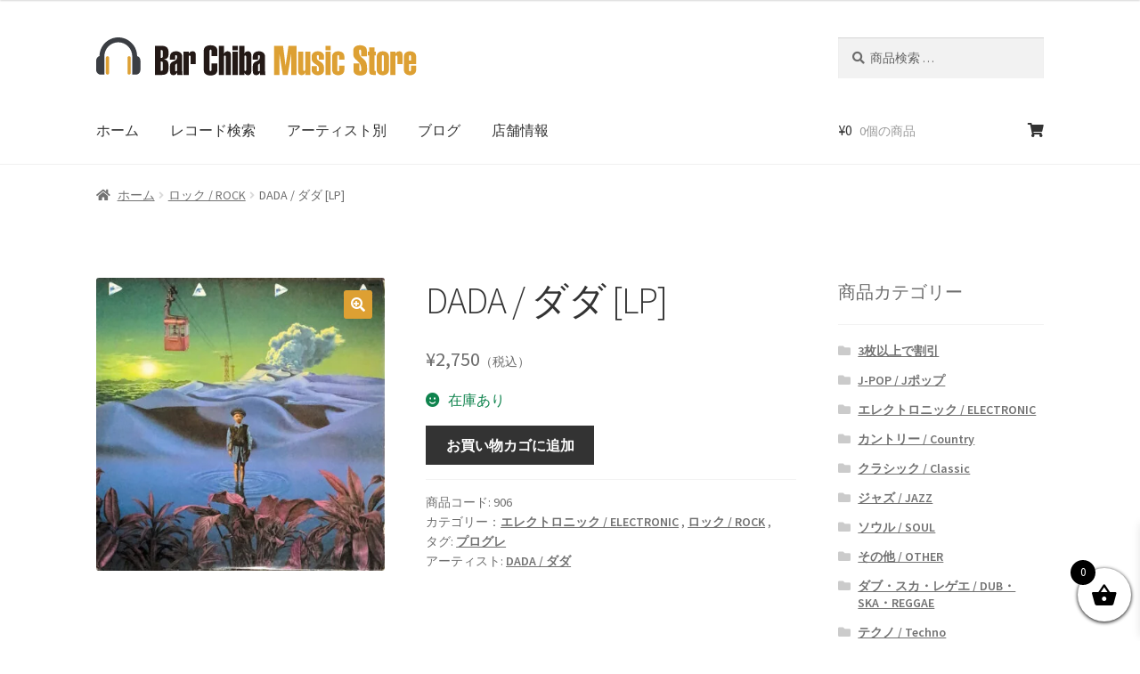

--- FILE ---
content_type: text/html; charset=UTF-8
request_url: https://shop.bar-chiba.com/product/dada/
body_size: 33535
content:
<!doctype html>
<html lang="ja">
<head>
<!-- Google Tag Manager -->
<script>(function(w,d,s,l,i){w[l]=w[l]||[];w[l].push({'gtm.start':
new Date().getTime(),event:'gtm.js'});var f=d.getElementsByTagName(s)[0],
j=d.createElement(s),dl=l!='dataLayer'?'&l='+l:'';j.async=true;j.src=
'https://www.googletagmanager.com/gtm.js?id='+i+dl;f.parentNode.insertBefore(j,f);
})(window,document,'script','dataLayer','GTM-WZK6GJB');</script>
<!-- End Google Tag Manager -->
<meta charset="UTF-8">
<meta name="viewport" content="width=device-width, initial-scale=1, maximum-scale=2.0">
<link rel="profile" href="http://gmpg.org/xfn/11">
<link rel="pingback" href="https://shop.bar-chiba.com/xmlrpc.php">
<meta name='robots' content='index, follow, max-image-preview:large, max-snippet:-1, max-video-preview:-1' />

	<!-- This site is optimized with the Yoast SEO plugin v26.8 - https://yoast.com/product/yoast-seo-wordpress/ -->
	<title>DADA / ダダ [LP] - bar chiba Music Store</title>
	<meta name="description" content="JPプログレkennedy前身希少白ラベ（見本盤）" />
	<link rel="canonical" href="https://shop.bar-chiba.com/product/dada/" />
	<meta property="og:locale" content="ja_JP" />
	<meta property="og:type" content="article" />
	<meta property="og:title" content="DADA / ダダ [LP] - bar chiba Music Store" />
	<meta property="og:description" content="JPプログレkennedy前身希少白ラベ（見本盤）" />
	<meta property="og:url" content="https://shop.bar-chiba.com/product/dada/" />
	<meta property="og:site_name" content="bar chiba Music Store" />
	<meta property="article:publisher" content="https://www.facebook.com/barchibaStore" />
	<meta property="article:modified_time" content="2023-02-15T15:02:12+00:00" />
	<meta property="og:image" content="https://shop.bar-chiba.com/wp-content/uploads/2021/02/48.jpg" />
	<meta property="og:image:width" content="1460" />
	<meta property="og:image:height" content="1485" />
	<meta property="og:image:type" content="image/jpeg" />
	<meta name="twitter:card" content="summary_large_image" />
	<meta name="twitter:site" content="@chiba_bar" />
	<meta name="twitter:label1" content="推定読み取り時間" />
	<meta name="twitter:data1" content="1分" />
	<script type="application/ld+json" class="yoast-schema-graph">{"@context":"https://schema.org","@graph":[{"@type":"WebPage","@id":"https://shop.bar-chiba.com/product/dada/","url":"https://shop.bar-chiba.com/product/dada/","name":"DADA / ダダ [LP] - bar chiba Music Store","isPartOf":{"@id":"https://shop.bar-chiba.com/#website"},"primaryImageOfPage":{"@id":"https://shop.bar-chiba.com/product/dada/#primaryimage"},"image":{"@id":"https://shop.bar-chiba.com/product/dada/#primaryimage"},"thumbnailUrl":"https://shop.bar-chiba.com/wp-content/uploads/2021/02/48.jpg","datePublished":"2021-02-11T02:45:55+00:00","dateModified":"2023-02-15T15:02:12+00:00","description":"JPプログレkennedy前身希少白ラベ（見本盤）","breadcrumb":{"@id":"https://shop.bar-chiba.com/product/dada/#breadcrumb"},"inLanguage":"ja","potentialAction":[{"@type":"ReadAction","target":["https://shop.bar-chiba.com/product/dada/"]}]},{"@type":"ImageObject","inLanguage":"ja","@id":"https://shop.bar-chiba.com/product/dada/#primaryimage","url":"https://shop.bar-chiba.com/wp-content/uploads/2021/02/48.jpg","contentUrl":"https://shop.bar-chiba.com/wp-content/uploads/2021/02/48.jpg","width":1460,"height":1485,"caption":"DADA"},{"@type":"BreadcrumbList","@id":"https://shop.bar-chiba.com/product/dada/#breadcrumb","itemListElement":[{"@type":"ListItem","position":1,"name":"ホーム","item":"https://shop.bar-chiba.com/"},{"@type":"ListItem","position":2,"name":"ショップ","item":"https://shop.bar-chiba.com/shop/"},{"@type":"ListItem","position":3,"name":"DADA / ダダ [LP]"}]},{"@type":"WebSite","@id":"https://shop.bar-chiba.com/#website","url":"https://shop.bar-chiba.com/","name":"bar chiba Music Store","description":"貴重なレア盤・廃盤・非売品レコードを扱うオンラインショップ","publisher":{"@id":"https://shop.bar-chiba.com/#organization"},"alternateName":"バーチバオンラインストア","potentialAction":[{"@type":"SearchAction","target":{"@type":"EntryPoint","urlTemplate":"https://shop.bar-chiba.com/?s={search_term_string}"},"query-input":{"@type":"PropertyValueSpecification","valueRequired":true,"valueName":"search_term_string"}}],"inLanguage":"ja"},{"@type":"Organization","@id":"https://shop.bar-chiba.com/#organization","name":"バーチバミュージックストア","url":"https://shop.bar-chiba.com/","logo":{"@type":"ImageObject","inLanguage":"ja","@id":"https://shop.bar-chiba.com/#/schema/logo/image/","url":"https://shop.bar-chiba.com/wp-content/uploads/2020/04/shoplogo.svg","contentUrl":"https://shop.bar-chiba.com/wp-content/uploads/2020/04/shoplogo.svg","width":1,"height":1,"caption":"バーチバミュージックストア"},"image":{"@id":"https://shop.bar-chiba.com/#/schema/logo/image/"},"sameAs":["https://www.facebook.com/barchibaStore","https://x.com/chiba_bar","https://www.instagram.com/_barchiba_/","https://twitter.com/chiba_bar"]}]}</script>
	<!-- / Yoast SEO plugin. -->


<link rel='dns-prefetch' href='//www.googletagmanager.com' />
<link rel='dns-prefetch' href='//static.addtoany.com' />
<link rel='dns-prefetch' href='//capi-automation.s3.us-east-2.amazonaws.com' />
<link rel='dns-prefetch' href='//fonts.googleapis.com' />
<link rel="alternate" type="application/rss+xml" title="bar chiba Music Store &raquo; フィード" href="https://shop.bar-chiba.com/feed/" />
<link rel="alternate" type="application/rss+xml" title="bar chiba Music Store &raquo; コメントフィード" href="https://shop.bar-chiba.com/comments/feed/" />
<link rel="alternate" title="oEmbed (JSON)" type="application/json+oembed" href="https://shop.bar-chiba.com/wp-json/oembed/1.0/embed?url=https%3A%2F%2Fshop.bar-chiba.com%2Fproduct%2Fdada%2F" />
<link rel="alternate" title="oEmbed (XML)" type="text/xml+oembed" href="https://shop.bar-chiba.com/wp-json/oembed/1.0/embed?url=https%3A%2F%2Fshop.bar-chiba.com%2Fproduct%2Fdada%2F&#038;format=xml" />
<style id='wp-img-auto-sizes-contain-inline-css'>
img:is([sizes=auto i],[sizes^="auto," i]){contain-intrinsic-size:3000px 1500px}
/*# sourceURL=wp-img-auto-sizes-contain-inline-css */
</style>
<style id='wp-block-library-inline-css'>
:root{--wp-block-synced-color:#7a00df;--wp-block-synced-color--rgb:122,0,223;--wp-bound-block-color:var(--wp-block-synced-color);--wp-editor-canvas-background:#ddd;--wp-admin-theme-color:#007cba;--wp-admin-theme-color--rgb:0,124,186;--wp-admin-theme-color-darker-10:#006ba1;--wp-admin-theme-color-darker-10--rgb:0,107,160.5;--wp-admin-theme-color-darker-20:#005a87;--wp-admin-theme-color-darker-20--rgb:0,90,135;--wp-admin-border-width-focus:2px}@media (min-resolution:192dpi){:root{--wp-admin-border-width-focus:1.5px}}.wp-element-button{cursor:pointer}:root .has-very-light-gray-background-color{background-color:#eee}:root .has-very-dark-gray-background-color{background-color:#313131}:root .has-very-light-gray-color{color:#eee}:root .has-very-dark-gray-color{color:#313131}:root .has-vivid-green-cyan-to-vivid-cyan-blue-gradient-background{background:linear-gradient(135deg,#00d084,#0693e3)}:root .has-purple-crush-gradient-background{background:linear-gradient(135deg,#34e2e4,#4721fb 50%,#ab1dfe)}:root .has-hazy-dawn-gradient-background{background:linear-gradient(135deg,#faaca8,#dad0ec)}:root .has-subdued-olive-gradient-background{background:linear-gradient(135deg,#fafae1,#67a671)}:root .has-atomic-cream-gradient-background{background:linear-gradient(135deg,#fdd79a,#004a59)}:root .has-nightshade-gradient-background{background:linear-gradient(135deg,#330968,#31cdcf)}:root .has-midnight-gradient-background{background:linear-gradient(135deg,#020381,#2874fc)}:root{--wp--preset--font-size--normal:16px;--wp--preset--font-size--huge:42px}.has-regular-font-size{font-size:1em}.has-larger-font-size{font-size:2.625em}.has-normal-font-size{font-size:var(--wp--preset--font-size--normal)}.has-huge-font-size{font-size:var(--wp--preset--font-size--huge)}.has-text-align-center{text-align:center}.has-text-align-left{text-align:left}.has-text-align-right{text-align:right}.has-fit-text{white-space:nowrap!important}#end-resizable-editor-section{display:none}.aligncenter{clear:both}.items-justified-left{justify-content:flex-start}.items-justified-center{justify-content:center}.items-justified-right{justify-content:flex-end}.items-justified-space-between{justify-content:space-between}.screen-reader-text{border:0;clip-path:inset(50%);height:1px;margin:-1px;overflow:hidden;padding:0;position:absolute;width:1px;word-wrap:normal!important}.screen-reader-text:focus{background-color:#ddd;clip-path:none;color:#444;display:block;font-size:1em;height:auto;left:5px;line-height:normal;padding:15px 23px 14px;text-decoration:none;top:5px;width:auto;z-index:100000}html :where(.has-border-color){border-style:solid}html :where([style*=border-top-color]){border-top-style:solid}html :where([style*=border-right-color]){border-right-style:solid}html :where([style*=border-bottom-color]){border-bottom-style:solid}html :where([style*=border-left-color]){border-left-style:solid}html :where([style*=border-width]){border-style:solid}html :where([style*=border-top-width]){border-top-style:solid}html :where([style*=border-right-width]){border-right-style:solid}html :where([style*=border-bottom-width]){border-bottom-style:solid}html :where([style*=border-left-width]){border-left-style:solid}html :where(img[class*=wp-image-]){height:auto;max-width:100%}:where(figure){margin:0 0 1em}html :where(.is-position-sticky){--wp-admin--admin-bar--position-offset:var(--wp-admin--admin-bar--height,0px)}@media screen and (max-width:600px){html :where(.is-position-sticky){--wp-admin--admin-bar--position-offset:0px}}

/*# sourceURL=wp-block-library-inline-css */
</style><!-- <link rel='stylesheet' id='wc-blocks-style-css' href='https://shop.bar-chiba.com/wp-content/plugins/woocommerce/assets/client/blocks/wc-blocks.css?ver=wc-10.4.3' media='all' /> -->
<link rel="stylesheet" type="text/css" href="//shop.bar-chiba.com/wp-content/cache/wpfc-minified/8j0dx6bs/5tydx.css" media="all"/>
<style id='global-styles-inline-css'>
:root{--wp--preset--aspect-ratio--square: 1;--wp--preset--aspect-ratio--4-3: 4/3;--wp--preset--aspect-ratio--3-4: 3/4;--wp--preset--aspect-ratio--3-2: 3/2;--wp--preset--aspect-ratio--2-3: 2/3;--wp--preset--aspect-ratio--16-9: 16/9;--wp--preset--aspect-ratio--9-16: 9/16;--wp--preset--color--black: #000000;--wp--preset--color--cyan-bluish-gray: #abb8c3;--wp--preset--color--white: #ffffff;--wp--preset--color--pale-pink: #f78da7;--wp--preset--color--vivid-red: #cf2e2e;--wp--preset--color--luminous-vivid-orange: #ff6900;--wp--preset--color--luminous-vivid-amber: #fcb900;--wp--preset--color--light-green-cyan: #7bdcb5;--wp--preset--color--vivid-green-cyan: #00d084;--wp--preset--color--pale-cyan-blue: #8ed1fc;--wp--preset--color--vivid-cyan-blue: #0693e3;--wp--preset--color--vivid-purple: #9b51e0;--wp--preset--gradient--vivid-cyan-blue-to-vivid-purple: linear-gradient(135deg,rgb(6,147,227) 0%,rgb(155,81,224) 100%);--wp--preset--gradient--light-green-cyan-to-vivid-green-cyan: linear-gradient(135deg,rgb(122,220,180) 0%,rgb(0,208,130) 100%);--wp--preset--gradient--luminous-vivid-amber-to-luminous-vivid-orange: linear-gradient(135deg,rgb(252,185,0) 0%,rgb(255,105,0) 100%);--wp--preset--gradient--luminous-vivid-orange-to-vivid-red: linear-gradient(135deg,rgb(255,105,0) 0%,rgb(207,46,46) 100%);--wp--preset--gradient--very-light-gray-to-cyan-bluish-gray: linear-gradient(135deg,rgb(238,238,238) 0%,rgb(169,184,195) 100%);--wp--preset--gradient--cool-to-warm-spectrum: linear-gradient(135deg,rgb(74,234,220) 0%,rgb(151,120,209) 20%,rgb(207,42,186) 40%,rgb(238,44,130) 60%,rgb(251,105,98) 80%,rgb(254,248,76) 100%);--wp--preset--gradient--blush-light-purple: linear-gradient(135deg,rgb(255,206,236) 0%,rgb(152,150,240) 100%);--wp--preset--gradient--blush-bordeaux: linear-gradient(135deg,rgb(254,205,165) 0%,rgb(254,45,45) 50%,rgb(107,0,62) 100%);--wp--preset--gradient--luminous-dusk: linear-gradient(135deg,rgb(255,203,112) 0%,rgb(199,81,192) 50%,rgb(65,88,208) 100%);--wp--preset--gradient--pale-ocean: linear-gradient(135deg,rgb(255,245,203) 0%,rgb(182,227,212) 50%,rgb(51,167,181) 100%);--wp--preset--gradient--electric-grass: linear-gradient(135deg,rgb(202,248,128) 0%,rgb(113,206,126) 100%);--wp--preset--gradient--midnight: linear-gradient(135deg,rgb(2,3,129) 0%,rgb(40,116,252) 100%);--wp--preset--font-size--small: 14px;--wp--preset--font-size--medium: 23px;--wp--preset--font-size--large: 26px;--wp--preset--font-size--x-large: 42px;--wp--preset--font-size--normal: 16px;--wp--preset--font-size--huge: 37px;--wp--preset--spacing--20: 0.44rem;--wp--preset--spacing--30: 0.67rem;--wp--preset--spacing--40: 1rem;--wp--preset--spacing--50: 1.5rem;--wp--preset--spacing--60: 2.25rem;--wp--preset--spacing--70: 3.38rem;--wp--preset--spacing--80: 5.06rem;--wp--preset--shadow--natural: 6px 6px 9px rgba(0, 0, 0, 0.2);--wp--preset--shadow--deep: 12px 12px 50px rgba(0, 0, 0, 0.4);--wp--preset--shadow--sharp: 6px 6px 0px rgba(0, 0, 0, 0.2);--wp--preset--shadow--outlined: 6px 6px 0px -3px rgb(255, 255, 255), 6px 6px rgb(0, 0, 0);--wp--preset--shadow--crisp: 6px 6px 0px rgb(0, 0, 0);}:root :where(.is-layout-flow) > :first-child{margin-block-start: 0;}:root :where(.is-layout-flow) > :last-child{margin-block-end: 0;}:root :where(.is-layout-flow) > *{margin-block-start: 24px;margin-block-end: 0;}:root :where(.is-layout-constrained) > :first-child{margin-block-start: 0;}:root :where(.is-layout-constrained) > :last-child{margin-block-end: 0;}:root :where(.is-layout-constrained) > *{margin-block-start: 24px;margin-block-end: 0;}:root :where(.is-layout-flex){gap: 24px;}:root :where(.is-layout-grid){gap: 24px;}body .is-layout-flex{display: flex;}.is-layout-flex{flex-wrap: wrap;align-items: center;}.is-layout-flex > :is(*, div){margin: 0;}body .is-layout-grid{display: grid;}.is-layout-grid > :is(*, div){margin: 0;}.has-black-color{color: var(--wp--preset--color--black) !important;}.has-cyan-bluish-gray-color{color: var(--wp--preset--color--cyan-bluish-gray) !important;}.has-white-color{color: var(--wp--preset--color--white) !important;}.has-pale-pink-color{color: var(--wp--preset--color--pale-pink) !important;}.has-vivid-red-color{color: var(--wp--preset--color--vivid-red) !important;}.has-luminous-vivid-orange-color{color: var(--wp--preset--color--luminous-vivid-orange) !important;}.has-luminous-vivid-amber-color{color: var(--wp--preset--color--luminous-vivid-amber) !important;}.has-light-green-cyan-color{color: var(--wp--preset--color--light-green-cyan) !important;}.has-vivid-green-cyan-color{color: var(--wp--preset--color--vivid-green-cyan) !important;}.has-pale-cyan-blue-color{color: var(--wp--preset--color--pale-cyan-blue) !important;}.has-vivid-cyan-blue-color{color: var(--wp--preset--color--vivid-cyan-blue) !important;}.has-vivid-purple-color{color: var(--wp--preset--color--vivid-purple) !important;}.has-black-background-color{background-color: var(--wp--preset--color--black) !important;}.has-cyan-bluish-gray-background-color{background-color: var(--wp--preset--color--cyan-bluish-gray) !important;}.has-white-background-color{background-color: var(--wp--preset--color--white) !important;}.has-pale-pink-background-color{background-color: var(--wp--preset--color--pale-pink) !important;}.has-vivid-red-background-color{background-color: var(--wp--preset--color--vivid-red) !important;}.has-luminous-vivid-orange-background-color{background-color: var(--wp--preset--color--luminous-vivid-orange) !important;}.has-luminous-vivid-amber-background-color{background-color: var(--wp--preset--color--luminous-vivid-amber) !important;}.has-light-green-cyan-background-color{background-color: var(--wp--preset--color--light-green-cyan) !important;}.has-vivid-green-cyan-background-color{background-color: var(--wp--preset--color--vivid-green-cyan) !important;}.has-pale-cyan-blue-background-color{background-color: var(--wp--preset--color--pale-cyan-blue) !important;}.has-vivid-cyan-blue-background-color{background-color: var(--wp--preset--color--vivid-cyan-blue) !important;}.has-vivid-purple-background-color{background-color: var(--wp--preset--color--vivid-purple) !important;}.has-black-border-color{border-color: var(--wp--preset--color--black) !important;}.has-cyan-bluish-gray-border-color{border-color: var(--wp--preset--color--cyan-bluish-gray) !important;}.has-white-border-color{border-color: var(--wp--preset--color--white) !important;}.has-pale-pink-border-color{border-color: var(--wp--preset--color--pale-pink) !important;}.has-vivid-red-border-color{border-color: var(--wp--preset--color--vivid-red) !important;}.has-luminous-vivid-orange-border-color{border-color: var(--wp--preset--color--luminous-vivid-orange) !important;}.has-luminous-vivid-amber-border-color{border-color: var(--wp--preset--color--luminous-vivid-amber) !important;}.has-light-green-cyan-border-color{border-color: var(--wp--preset--color--light-green-cyan) !important;}.has-vivid-green-cyan-border-color{border-color: var(--wp--preset--color--vivid-green-cyan) !important;}.has-pale-cyan-blue-border-color{border-color: var(--wp--preset--color--pale-cyan-blue) !important;}.has-vivid-cyan-blue-border-color{border-color: var(--wp--preset--color--vivid-cyan-blue) !important;}.has-vivid-purple-border-color{border-color: var(--wp--preset--color--vivid-purple) !important;}.has-vivid-cyan-blue-to-vivid-purple-gradient-background{background: var(--wp--preset--gradient--vivid-cyan-blue-to-vivid-purple) !important;}.has-light-green-cyan-to-vivid-green-cyan-gradient-background{background: var(--wp--preset--gradient--light-green-cyan-to-vivid-green-cyan) !important;}.has-luminous-vivid-amber-to-luminous-vivid-orange-gradient-background{background: var(--wp--preset--gradient--luminous-vivid-amber-to-luminous-vivid-orange) !important;}.has-luminous-vivid-orange-to-vivid-red-gradient-background{background: var(--wp--preset--gradient--luminous-vivid-orange-to-vivid-red) !important;}.has-very-light-gray-to-cyan-bluish-gray-gradient-background{background: var(--wp--preset--gradient--very-light-gray-to-cyan-bluish-gray) !important;}.has-cool-to-warm-spectrum-gradient-background{background: var(--wp--preset--gradient--cool-to-warm-spectrum) !important;}.has-blush-light-purple-gradient-background{background: var(--wp--preset--gradient--blush-light-purple) !important;}.has-blush-bordeaux-gradient-background{background: var(--wp--preset--gradient--blush-bordeaux) !important;}.has-luminous-dusk-gradient-background{background: var(--wp--preset--gradient--luminous-dusk) !important;}.has-pale-ocean-gradient-background{background: var(--wp--preset--gradient--pale-ocean) !important;}.has-electric-grass-gradient-background{background: var(--wp--preset--gradient--electric-grass) !important;}.has-midnight-gradient-background{background: var(--wp--preset--gradient--midnight) !important;}.has-small-font-size{font-size: var(--wp--preset--font-size--small) !important;}.has-medium-font-size{font-size: var(--wp--preset--font-size--medium) !important;}.has-large-font-size{font-size: var(--wp--preset--font-size--large) !important;}.has-x-large-font-size{font-size: var(--wp--preset--font-size--x-large) !important;}
/*# sourceURL=global-styles-inline-css */
</style>

<style id='classic-theme-styles-inline-css'>
/*! This file is auto-generated */
.wp-block-button__link{color:#fff;background-color:#32373c;border-radius:9999px;box-shadow:none;text-decoration:none;padding:calc(.667em + 2px) calc(1.333em + 2px);font-size:1.125em}.wp-block-file__button{background:#32373c;color:#fff;text-decoration:none}
/*# sourceURL=/wp-includes/css/classic-themes.min.css */
</style>
<!-- <link rel='stylesheet' id='storefront-gutenberg-blocks-css' href='https://shop.bar-chiba.com/wp-content/themes/storefront/assets/css/base/gutenberg-blocks.css?ver=4.6.2' media='all' /> -->
<link rel="stylesheet" type="text/css" href="//shop.bar-chiba.com/wp-content/cache/wpfc-minified/jyuaocq3/5tydx.css" media="all"/>
<style id='storefront-gutenberg-blocks-inline-css'>

				.wp-block-button__link:not(.has-text-color) {
					color: #ffffff;
				}

				.wp-block-button__link:not(.has-text-color):hover,
				.wp-block-button__link:not(.has-text-color):focus,
				.wp-block-button__link:not(.has-text-color):active {
					color: #ffffff;
				}

				.wp-block-button__link:not(.has-background) {
					background-color: #dda033;
				}

				.wp-block-button__link:not(.has-background):hover,
				.wp-block-button__link:not(.has-background):focus,
				.wp-block-button__link:not(.has-background):active {
					border-color: #c4871a;
					background-color: #c4871a;
				}

				.wc-block-grid__products .wc-block-grid__product .wp-block-button__link {
					background-color: #dda033;
					border-color: #dda033;
					color: #ffffff;
				}

				.wp-block-quote footer,
				.wp-block-quote cite,
				.wp-block-quote__citation {
					color: #6d6d6d;
				}

				.wp-block-pullquote cite,
				.wp-block-pullquote footer,
				.wp-block-pullquote__citation {
					color: #6d6d6d;
				}

				.wp-block-image figcaption {
					color: #6d6d6d;
				}

				.wp-block-separator.is-style-dots::before {
					color: #333333;
				}

				.wp-block-file a.wp-block-file__button {
					color: #ffffff;
					background-color: #dda033;
					border-color: #dda033;
				}

				.wp-block-file a.wp-block-file__button:hover,
				.wp-block-file a.wp-block-file__button:focus,
				.wp-block-file a.wp-block-file__button:active {
					color: #ffffff;
					background-color: #c4871a;
				}

				.wp-block-code,
				.wp-block-preformatted pre {
					color: #6d6d6d;
				}

				.wp-block-table:not( .has-background ):not( .is-style-stripes ) tbody tr:nth-child(2n) td {
					background-color: #fdfdfd;
				}

				.wp-block-cover .wp-block-cover__inner-container h1:not(.has-text-color),
				.wp-block-cover .wp-block-cover__inner-container h2:not(.has-text-color),
				.wp-block-cover .wp-block-cover__inner-container h3:not(.has-text-color),
				.wp-block-cover .wp-block-cover__inner-container h4:not(.has-text-color),
				.wp-block-cover .wp-block-cover__inner-container h5:not(.has-text-color),
				.wp-block-cover .wp-block-cover__inner-container h6:not(.has-text-color) {
					color: #000000;
				}

				div.wc-block-components-price-slider__range-input-progress,
				.rtl .wc-block-components-price-slider__range-input-progress {
					--range-color: #dda035;
				}

				/* Target only IE11 */
				@media all and (-ms-high-contrast: none), (-ms-high-contrast: active) {
					.wc-block-components-price-slider__range-input-progress {
						background: #dda035;
					}
				}

				.wc-block-components-button:not(.is-link) {
					background-color: #333333;
					color: #ffffff;
				}

				.wc-block-components-button:not(.is-link):hover,
				.wc-block-components-button:not(.is-link):focus,
				.wc-block-components-button:not(.is-link):active {
					background-color: #1a1a1a;
					color: #ffffff;
				}

				.wc-block-components-button:not(.is-link):disabled {
					background-color: #333333;
					color: #ffffff;
				}

				.wc-block-cart__submit-container {
					background-color: #ffffff;
				}

				.wc-block-cart__submit-container::before {
					color: rgba(220,220,220,0.5);
				}

				.wc-block-components-order-summary-item__quantity {
					background-color: #ffffff;
					border-color: #6d6d6d;
					box-shadow: 0 0 0 2px #ffffff;
					color: #6d6d6d;
				}
			
/*# sourceURL=storefront-gutenberg-blocks-inline-css */
</style>
<!-- <link rel='stylesheet' id='contact-form-7-css' href='https://shop.bar-chiba.com/wp-content/plugins/contact-form-7/includes/css/styles.css?ver=6.1.4' media='all' /> -->
<!-- <link rel='stylesheet' id='photoswipe-css' href='https://shop.bar-chiba.com/wp-content/plugins/woocommerce/assets/css/photoswipe/photoswipe.min.css?ver=10.4.3' media='all' /> -->
<!-- <link rel='stylesheet' id='photoswipe-default-skin-css' href='https://shop.bar-chiba.com/wp-content/plugins/woocommerce/assets/css/photoswipe/default-skin/default-skin.min.css?ver=10.4.3' media='all' /> -->
<link rel="stylesheet" type="text/css" href="//shop.bar-chiba.com/wp-content/cache/wpfc-minified/qlzvygy/5tydx.css" media="all"/>
<style id='woocommerce-inline-inline-css'>
.woocommerce form .form-row .required { visibility: visible; }
/*# sourceURL=woocommerce-inline-inline-css */
</style>
<!-- <link rel='stylesheet' id='brands-styles-css' href='https://shop.bar-chiba.com/wp-content/plugins/woocommerce/assets/css/brands.css?ver=10.4.3' media='all' /> -->
<!-- <link rel='stylesheet' id='xoo-wsc-fonts-css' href='https://shop.bar-chiba.com/wp-content/plugins/side-cart-woocommerce/assets/css/xoo-wsc-fonts.css?ver=2.7.2' media='all' /> -->
<!-- <link rel='stylesheet' id='xoo-wsc-style-css' href='https://shop.bar-chiba.com/wp-content/plugins/side-cart-woocommerce/assets/css/xoo-wsc-style.css?ver=2.7.2' media='all' /> -->
<link rel="stylesheet" type="text/css" href="//shop.bar-chiba.com/wp-content/cache/wpfc-minified/e3kdvodg/aaq3j.css" media="all"/>
<style id='xoo-wsc-style-inline-css'>




.xoo-wsc-ft-buttons-cont a.xoo-wsc-ft-btn, .xoo-wsc-container .xoo-wsc-btn {
	background-color: #000000;
	color: #ffffff;
	border: 2px solid #ffffff;
	padding: 10px 20px;
}

.xoo-wsc-ft-buttons-cont a.xoo-wsc-ft-btn:hover, .xoo-wsc-container .xoo-wsc-btn:hover {
	background-color: #ffffff;
	color: #000000;
	border: 2px solid #000000;
}

 

.xoo-wsc-footer{
	background-color: #ffffff;
	color: #000000;
	padding: 10px 20px;
	box-shadow: 0 -5px 10px #0000001a;
}

.xoo-wsc-footer, .xoo-wsc-footer a, .xoo-wsc-footer .amount{
	font-size: 18px;
}

.xoo-wsc-btn .amount{
	color: #ffffff}

.xoo-wsc-btn:hover .amount{
	color: #000000;
}

.xoo-wsc-ft-buttons-cont{
	grid-template-columns: auto;
}

.xoo-wsc-basket{
	bottom: 12px;
	right: 0px;
	background-color: #ffffff;
	color: #000000;
	box-shadow: 0 1px 4px 0;
	border-radius: 50%;
	display: flex;
	width: 60px;
	height: 60px;
}


.xoo-wsc-bki{
	font-size: 30px}

.xoo-wsc-items-count{
	top: -9px;
	left: -8px;
}

.xoo-wsc-items-count, .xoo-wsch-items-count{
	background-color: #000000;
	color: #ffffff;
}

.xoo-wsc-container, .xoo-wsc-slider{
	max-width: 320px;
	right: -320px;
	top: 0;bottom: 0;
	bottom: 0;
	font-family: }


.xoo-wsc-cart-active .xoo-wsc-container, .xoo-wsc-slider-active .xoo-wsc-slider{
	right: 0;
}


.xoo-wsc-cart-active .xoo-wsc-basket{
	right: 320px;
}

.xoo-wsc-slider{
	right: -320px;
}

span.xoo-wsch-close {
    font-size: 16px;
}

	.xoo-wsch-top{
		justify-content: center;
	}
	span.xoo-wsch-close {
	    right: 10px;
	}

.xoo-wsch-text{
	font-size: 20px;
}

.xoo-wsc-header{
	color: #000000;
	background-color: #ffffff;
	border-bottom: 2px solid #eee;
	padding: 15px 15px;
}


.xoo-wsc-body{
	background-color: #ffffff;
}

.xoo-wsc-products:not(.xoo-wsc-pattern-card), .xoo-wsc-products:not(.xoo-wsc-pattern-card) span.amount, .xoo-wsc-products:not(.xoo-wsc-pattern-card) a{
	font-size: 16px;
	color: #000000;
}

.xoo-wsc-products:not(.xoo-wsc-pattern-card) .xoo-wsc-product{
	padding: 20px 15px;
	margin: 0;
	border-radius: 0px;
	box-shadow: 0 0;
	background-color: transparent;
}

.xoo-wsc-sum-col{
	justify-content: center;
}


/** Shortcode **/
.xoo-wsc-sc-count{
	background-color: #000000;
	color: #ffffff;
}

.xoo-wsc-sc-bki{
	font-size: 28px;
	color: #000000;
}
.xoo-wsc-sc-cont{
	color: #000000;
}


.xoo-wsc-product dl.variation {
	display: block;
}


.xoo-wsc-product-cont{
	padding: 10px 10px;
}

.xoo-wsc-products:not(.xoo-wsc-pattern-card) .xoo-wsc-img-col{
	width: 30%;
}

.xoo-wsc-pattern-card .xoo-wsc-img-col img{
	max-width: 100%;
	height: auto;
}

.xoo-wsc-products:not(.xoo-wsc-pattern-card) .xoo-wsc-sum-col{
	width: 70%;
}

.xoo-wsc-pattern-card .xoo-wsc-product-cont{
	width: 50% 
}

@media only screen and (max-width: 600px) {
	.xoo-wsc-pattern-card .xoo-wsc-product-cont  {
		width: 50%;
	}
}


.xoo-wsc-pattern-card .xoo-wsc-product{
	border: 0;
	box-shadow: 0px 10px 15px -12px #0000001a;
}


.xoo-wsc-sm-front{
	background-color: #eee;
}
.xoo-wsc-pattern-card, .xoo-wsc-sm-front{
	border-bottom-left-radius: 5px;
	border-bottom-right-radius: 5px;
}
.xoo-wsc-pattern-card, .xoo-wsc-img-col img, .xoo-wsc-img-col, .xoo-wsc-sm-back-cont{
	border-top-left-radius: 5px;
	border-top-right-radius: 5px;
}
.xoo-wsc-sm-back{
	background-color: #fff;
}
.xoo-wsc-pattern-card, .xoo-wsc-pattern-card a, .xoo-wsc-pattern-card .amount{
	font-size: 16px;
}

.xoo-wsc-sm-front, .xoo-wsc-sm-front a, .xoo-wsc-sm-front .amount{
	color: #000;
}

.xoo-wsc-sm-back, .xoo-wsc-sm-back a, .xoo-wsc-sm-back .amount{
	color: #000;
}


.magictime {
    animation-duration: 0.5s;
}



span.xoo-wsch-items-count{
	height: 20px;
	line-height: 20px;
	width: 20px;
}

span.xoo-wsch-icon{
	font-size: 30px
}

.xoo-wsc-smr-del{
	font-size: 16px
}
/*# sourceURL=xoo-wsc-style-inline-css */
</style>
<!-- <link rel='stylesheet' id='storefront-style-css' href='https://shop.bar-chiba.com/wp-content/themes/storefront/style.css?ver=4.6.2' media='all' /> -->
<link rel="stylesheet" type="text/css" href="//shop.bar-chiba.com/wp-content/cache/wpfc-minified/eiyyu7r5/5tydx.css" media="all"/>
<style id='storefront-style-inline-css'>

			.main-navigation ul li a,
			.site-title a,
			ul.menu li a,
			.site-branding h1 a,
			button.menu-toggle,
			button.menu-toggle:hover,
			.handheld-navigation .dropdown-toggle {
				color: #333333;
			}

			button.menu-toggle,
			button.menu-toggle:hover {
				border-color: #333333;
			}

			.main-navigation ul li a:hover,
			.main-navigation ul li:hover > a,
			.site-title a:hover,
			.site-header ul.menu li.current-menu-item > a {
				color: #747474;
			}

			table:not( .has-background ) th {
				background-color: #f8f8f8;
			}

			table:not( .has-background ) tbody td {
				background-color: #fdfdfd;
			}

			table:not( .has-background ) tbody tr:nth-child(2n) td,
			fieldset,
			fieldset legend {
				background-color: #fbfbfb;
			}

			.site-header,
			.secondary-navigation ul ul,
			.main-navigation ul.menu > li.menu-item-has-children:after,
			.secondary-navigation ul.menu ul,
			.storefront-handheld-footer-bar,
			.storefront-handheld-footer-bar ul li > a,
			.storefront-handheld-footer-bar ul li.search .site-search,
			button.menu-toggle,
			button.menu-toggle:hover {
				background-color: #ffffff;
			}

			p.site-description,
			.site-header,
			.storefront-handheld-footer-bar {
				color: #404040;
			}

			button.menu-toggle:after,
			button.menu-toggle:before,
			button.menu-toggle span:before {
				background-color: #333333;
			}

			h1, h2, h3, h4, h5, h6, .wc-block-grid__product-title {
				color: #333333;
			}

			.widget h1 {
				border-bottom-color: #333333;
			}

			body,
			.secondary-navigation a {
				color: #6d6d6d;
			}

			.widget-area .widget a,
			.hentry .entry-header .posted-on a,
			.hentry .entry-header .post-author a,
			.hentry .entry-header .post-comments a,
			.hentry .entry-header .byline a {
				color: #727272;
			}

			a {
				color: #dda035;
			}

			a:focus,
			button:focus,
			.button.alt:focus,
			input:focus,
			textarea:focus,
			input[type="button"]:focus,
			input[type="reset"]:focus,
			input[type="submit"]:focus,
			input[type="email"]:focus,
			input[type="tel"]:focus,
			input[type="url"]:focus,
			input[type="password"]:focus,
			input[type="search"]:focus {
				outline-color: #dda035;
			}

			button, input[type="button"], input[type="reset"], input[type="submit"], .button, .widget a.button {
				background-color: #dda033;
				border-color: #dda033;
				color: #ffffff;
			}

			button:hover, input[type="button"]:hover, input[type="reset"]:hover, input[type="submit"]:hover, .button:hover, .widget a.button:hover {
				background-color: #c4871a;
				border-color: #c4871a;
				color: #ffffff;
			}

			button.alt, input[type="button"].alt, input[type="reset"].alt, input[type="submit"].alt, .button.alt, .widget-area .widget a.button.alt {
				background-color: #333333;
				border-color: #333333;
				color: #ffffff;
			}

			button.alt:hover, input[type="button"].alt:hover, input[type="reset"].alt:hover, input[type="submit"].alt:hover, .button.alt:hover, .widget-area .widget a.button.alt:hover {
				background-color: #1a1a1a;
				border-color: #1a1a1a;
				color: #ffffff;
			}

			.pagination .page-numbers li .page-numbers.current {
				background-color: #e6e6e6;
				color: #636363;
			}

			#comments .comment-list .comment-content .comment-text {
				background-color: #f8f8f8;
			}

			.site-footer {
				background-color: #f0f0f0;
				color: #6d6d6d;
			}

			.site-footer a:not(.button):not(.components-button) {
				color: #333333;
			}

			.site-footer .storefront-handheld-footer-bar a:not(.button):not(.components-button) {
				color: #333333;
			}

			.site-footer h1, .site-footer h2, .site-footer h3, .site-footer h4, .site-footer h5, .site-footer h6, .site-footer .widget .widget-title, .site-footer .widget .widgettitle {
				color: #333333;
			}

			.page-template-template-homepage.has-post-thumbnail .type-page.has-post-thumbnail .entry-title {
				color: #000000;
			}

			.page-template-template-homepage.has-post-thumbnail .type-page.has-post-thumbnail .entry-content {
				color: #000000;
			}

			@media screen and ( min-width: 768px ) {
				.secondary-navigation ul.menu a:hover {
					color: #595959;
				}

				.secondary-navigation ul.menu a {
					color: #404040;
				}

				.main-navigation ul.menu ul.sub-menu,
				.main-navigation ul.nav-menu ul.children {
					background-color: #f0f0f0;
				}

				.site-header {
					border-bottom-color: #f0f0f0;
				}
			}

			@media screen and (max-width: 768px) {
				.menu-toggle {
					color: #333333;
				}

				.menu-toggle:hover {
					color: #000000;
				}

				.main-navigation div.menu,
				.main-navigation .handheld-navigation {
					background-color: #ffffff;
				}

				.main-navigation ul li a,
				ul.menu li a,
				.storefront-hamburger-menu-active .shm-close {
					color: #333333;
				}
			}
		
/*# sourceURL=storefront-style-inline-css */
</style>
<!-- <link rel='stylesheet' id='storefront-icons-css' href='https://shop.bar-chiba.com/wp-content/themes/storefront/assets/css/base/icons.css?ver=4.6.2' media='all' /> -->
<link rel="stylesheet" type="text/css" href="//shop.bar-chiba.com/wp-content/cache/wpfc-minified/qifg09ht/5tydx.css" media="all"/>
<link crossorigin="anonymous" rel='stylesheet' id='storefront-fonts-css' href='https://fonts.googleapis.com/css?family=Source+Sans+Pro%3A400%2C300%2C300italic%2C400italic%2C600%2C700%2C900&#038;subset=latin%2Clatin-ext&#038;ver=4.6.2' media='all' />
<!-- <link rel='stylesheet' id='shm-styles-css' href='https://shop.bar-chiba.com/wp-content/plugins/storefront-hamburger-menu/assets/css/style.css?ver=1.2.2' media='all' /> -->
<!-- <link rel='stylesheet' id='wc_stripe_express_checkout_style-css' href='https://shop.bar-chiba.com/wp-content/plugins/woocommerce-gateway-stripe/build/express-checkout.css?ver=f49792bd42ded7e3e1cb' media='all' /> -->
<!-- <link rel='stylesheet' id='addtoany-css' href='https://shop.bar-chiba.com/wp-content/plugins/add-to-any/addtoany.min.css?ver=1.16' media='all' /> -->
<!-- <link rel='stylesheet' id='storefront-woocommerce-style-css' href='https://shop.bar-chiba.com/wp-content/themes/storefront/assets/css/woocommerce/woocommerce.css?ver=4.6.2' media='all' /> -->
<link rel="stylesheet" type="text/css" href="//shop.bar-chiba.com/wp-content/cache/wpfc-minified/duoip8uz/i1dlc.css" media="all"/>
<style id='storefront-woocommerce-style-inline-css'>
@font-face {
				font-family: star;
				src: url(https://shop.bar-chiba.com/wp-content/plugins/woocommerce/assets/fonts/star.eot);
				src:
					url(https://shop.bar-chiba.com/wp-content/plugins/woocommerce/assets/fonts/star.eot?#iefix) format("embedded-opentype"),
					url(https://shop.bar-chiba.com/wp-content/plugins/woocommerce/assets/fonts/star.woff) format("woff"),
					url(https://shop.bar-chiba.com/wp-content/plugins/woocommerce/assets/fonts/star.ttf) format("truetype"),
					url(https://shop.bar-chiba.com/wp-content/plugins/woocommerce/assets/fonts/star.svg#star) format("svg");
				font-weight: 400;
				font-style: normal;
			}
			@font-face {
				font-family: WooCommerce;
				src: url(https://shop.bar-chiba.com/wp-content/plugins/woocommerce/assets/fonts/WooCommerce.eot);
				src:
					url(https://shop.bar-chiba.com/wp-content/plugins/woocommerce/assets/fonts/WooCommerce.eot?#iefix) format("embedded-opentype"),
					url(https://shop.bar-chiba.com/wp-content/plugins/woocommerce/assets/fonts/WooCommerce.woff) format("woff"),
					url(https://shop.bar-chiba.com/wp-content/plugins/woocommerce/assets/fonts/WooCommerce.ttf) format("truetype"),
					url(https://shop.bar-chiba.com/wp-content/plugins/woocommerce/assets/fonts/WooCommerce.svg#WooCommerce) format("svg");
				font-weight: 400;
				font-style: normal;
			}

			a.cart-contents,
			.site-header-cart .widget_shopping_cart a {
				color: #333333;
			}

			a.cart-contents:hover,
			.site-header-cart .widget_shopping_cart a:hover,
			.site-header-cart:hover > li > a {
				color: #747474;
			}

			table.cart td.product-remove,
			table.cart td.actions {
				border-top-color: #ffffff;
			}

			.storefront-handheld-footer-bar ul li.cart .count {
				background-color: #333333;
				color: #ffffff;
				border-color: #ffffff;
			}

			.woocommerce-tabs ul.tabs li.active a,
			ul.products li.product .price,
			.onsale,
			.wc-block-grid__product-onsale,
			.widget_search form:before,
			.widget_product_search form:before {
				color: #6d6d6d;
			}

			.woocommerce-breadcrumb a,
			a.woocommerce-review-link,
			.product_meta a {
				color: #727272;
			}

			.wc-block-grid__product-onsale,
			.onsale {
				border-color: #6d6d6d;
			}

			.star-rating span:before,
			.quantity .plus, .quantity .minus,
			p.stars a:hover:after,
			p.stars a:after,
			.star-rating span:before,
			#payment .payment_methods li input[type=radio]:first-child:checked+label:before {
				color: #dda035;
			}

			.widget_price_filter .ui-slider .ui-slider-range,
			.widget_price_filter .ui-slider .ui-slider-handle {
				background-color: #dda035;
			}

			.order_details {
				background-color: #f8f8f8;
			}

			.order_details > li {
				border-bottom: 1px dotted #e3e3e3;
			}

			.order_details:before,
			.order_details:after {
				background: -webkit-linear-gradient(transparent 0,transparent 0),-webkit-linear-gradient(135deg,#f8f8f8 33.33%,transparent 33.33%),-webkit-linear-gradient(45deg,#f8f8f8 33.33%,transparent 33.33%)
			}

			#order_review {
				background-color: #ffffff;
			}

			#payment .payment_methods > li .payment_box,
			#payment .place-order {
				background-color: #fafafa;
			}

			#payment .payment_methods > li:not(.woocommerce-notice) {
				background-color: #f5f5f5;
			}

			#payment .payment_methods > li:not(.woocommerce-notice):hover {
				background-color: #f0f0f0;
			}

			.woocommerce-pagination .page-numbers li .page-numbers.current {
				background-color: #e6e6e6;
				color: #636363;
			}

			.wc-block-grid__product-onsale,
			.onsale,
			.woocommerce-pagination .page-numbers li .page-numbers:not(.current) {
				color: #6d6d6d;
			}

			p.stars a:before,
			p.stars a:hover~a:before,
			p.stars.selected a.active~a:before {
				color: #6d6d6d;
			}

			p.stars.selected a.active:before,
			p.stars:hover a:before,
			p.stars.selected a:not(.active):before,
			p.stars.selected a.active:before {
				color: #dda035;
			}

			.single-product div.product .woocommerce-product-gallery .woocommerce-product-gallery__trigger {
				background-color: #dda033;
				color: #ffffff;
			}

			.single-product div.product .woocommerce-product-gallery .woocommerce-product-gallery__trigger:hover {
				background-color: #c4871a;
				border-color: #c4871a;
				color: #ffffff;
			}

			.button.added_to_cart:focus,
			.button.wc-forward:focus {
				outline-color: #dda035;
			}

			.added_to_cart,
			.site-header-cart .widget_shopping_cart a.button,
			.wc-block-grid__products .wc-block-grid__product .wp-block-button__link {
				background-color: #dda033;
				border-color: #dda033;
				color: #ffffff;
			}

			.added_to_cart:hover,
			.site-header-cart .widget_shopping_cart a.button:hover,
			.wc-block-grid__products .wc-block-grid__product .wp-block-button__link:hover {
				background-color: #c4871a;
				border-color: #c4871a;
				color: #ffffff;
			}

			.added_to_cart.alt, .added_to_cart, .widget a.button.checkout {
				background-color: #333333;
				border-color: #333333;
				color: #ffffff;
			}

			.added_to_cart.alt:hover, .added_to_cart:hover, .widget a.button.checkout:hover {
				background-color: #1a1a1a;
				border-color: #1a1a1a;
				color: #ffffff;
			}

			.button.loading {
				color: #dda033;
			}

			.button.loading:hover {
				background-color: #dda033;
			}

			.button.loading:after {
				color: #ffffff;
			}

			@media screen and ( min-width: 768px ) {
				.site-header-cart .widget_shopping_cart,
				.site-header .product_list_widget li .quantity {
					color: #404040;
				}

				.site-header-cart .widget_shopping_cart .buttons,
				.site-header-cart .widget_shopping_cart .total {
					background-color: #f5f5f5;
				}

				.site-header-cart .widget_shopping_cart {
					background-color: #f0f0f0;
				}
			}
				.storefront-product-pagination a {
					color: #6d6d6d;
					background-color: #ffffff;
				}
				.storefront-sticky-add-to-cart {
					color: #6d6d6d;
					background-color: #ffffff;
				}

				.storefront-sticky-add-to-cart a:not(.button) {
					color: #333333;
				}
/*# sourceURL=storefront-woocommerce-style-inline-css */
</style>
<!-- <link rel='stylesheet' id='storefront-child-style-css' href='https://shop.bar-chiba.com/wp-content/themes/storefront-child/style.css?ver=1.0' media='all' /> -->
<!-- <link rel='stylesheet' id='storefront-woocommerce-brands-style-css' href='https://shop.bar-chiba.com/wp-content/themes/storefront/assets/css/woocommerce/extensions/brands.css?ver=4.6.2' media='all' /> -->
<!-- <link rel='stylesheet' id='sfb-styles-css' href='https://shop.bar-chiba.com/wp-content/plugins/storefront-footer-bar/assets/css/style.css?ver=6.9' media='all' /> -->
<link rel="stylesheet" type="text/css" href="//shop.bar-chiba.com/wp-content/cache/wpfc-minified/21k8hpc0/5tydx.css" media="all"/>
<style id='sfb-styles-inline-css'>

		.sfb-footer-bar {
			background-color: #2c2d33;
		}

		.sfb-footer-bar .widget {
			color: #9aa0a7;
		}

		.sfb-footer-bar .widget h1,
		.sfb-footer-bar .widget h2,
		.sfb-footer-bar .widget h3,
		.sfb-footer-bar .widget h4,
		.sfb-footer-bar .widget h5,
		.sfb-footer-bar .widget h6 {
			color: #ffffff;
		}

		.sfb-footer-bar .widget a {
			color: #ffffff;
		}
/*# sourceURL=sfb-styles-inline-css */
</style>
<script id="woocommerce-google-analytics-integration-gtag-js-after">
/* Google Analytics for WooCommerce (gtag.js) */
					window.dataLayer = window.dataLayer || [];
					function gtag(){dataLayer.push(arguments);}
					// Set up default consent state.
					for ( const mode of [{"analytics_storage":"denied","ad_storage":"denied","ad_user_data":"denied","ad_personalization":"denied","region":["AT","BE","BG","HR","CY","CZ","DK","EE","FI","FR","DE","GR","HU","IS","IE","IT","LV","LI","LT","LU","MT","NL","NO","PL","PT","RO","SK","SI","ES","SE","GB","CH"]}] || [] ) {
						gtag( "consent", "default", { "wait_for_update": 500, ...mode } );
					}
					gtag("js", new Date());
					gtag("set", "developer_id.dOGY3NW", true);
					gtag("config", "GT-PB6635FF", {"track_404":true,"allow_google_signals":true,"logged_in":false,"linker":{"domains":[],"allow_incoming":false},"custom_map":{"dimension1":"logged_in"}});
//# sourceURL=woocommerce-google-analytics-integration-gtag-js-after
</script>
<script id="addtoany-core-js-before">
window.a2a_config=window.a2a_config||{};a2a_config.callbacks=[];a2a_config.overlays=[];a2a_config.templates={};a2a_localize = {
	Share: "共有",
	Save: "ブックマーク",
	Subscribe: "購読",
	Email: "メール",
	Bookmark: "ブックマーク",
	ShowAll: "すべて表示する",
	ShowLess: "小さく表示する",
	FindServices: "サービスを探す",
	FindAnyServiceToAddTo: "追加するサービスを今すぐ探す",
	PoweredBy: "Powered by",
	ShareViaEmail: "メールでシェアする",
	SubscribeViaEmail: "メールで購読する",
	BookmarkInYourBrowser: "ブラウザにブックマーク",
	BookmarkInstructions: "このページをブックマークするには、 Ctrl+D または \u2318+D を押下。",
	AddToYourFavorites: "お気に入りに追加",
	SendFromWebOrProgram: "任意のメールアドレスまたはメールプログラムから送信",
	EmailProgram: "メールプログラム",
	More: "詳細&#8230;",
	ThanksForSharing: "共有ありがとうございます !",
	ThanksForFollowing: "フォローありがとうございます !"
};


//# sourceURL=addtoany-core-js-before
</script>
<script defer src="https://static.addtoany.com/menu/page.js" id="addtoany-core-js"></script>
<script src='//shop.bar-chiba.com/wp-content/cache/wpfc-minified/7zpcajju/ftsox.js' type="text/javascript"></script>
<!-- <script src="https://shop.bar-chiba.com/wp-includes/js/jquery/jquery.min.js?ver=3.7.1" id="jquery-core-js"></script> -->
<!-- <script src="https://shop.bar-chiba.com/wp-includes/js/jquery/jquery-migrate.min.js?ver=3.4.1" id="jquery-migrate-js"></script> -->
<!-- <script defer src="https://shop.bar-chiba.com/wp-content/plugins/add-to-any/addtoany.min.js?ver=1.1" id="addtoany-jquery-js"></script> -->
<!-- <script src="https://shop.bar-chiba.com/wp-content/plugins/woocommerce/assets/js/zoom/jquery.zoom.min.js?ver=1.7.21-wc.10.4.3" id="wc-zoom-js" defer data-wp-strategy="defer"></script> -->
<!-- <script src="https://shop.bar-chiba.com/wp-content/plugins/woocommerce/assets/js/flexslider/jquery.flexslider.min.js?ver=2.7.2-wc.10.4.3" id="wc-flexslider-js" defer data-wp-strategy="defer"></script> -->
<!-- <script src="https://shop.bar-chiba.com/wp-content/plugins/woocommerce/assets/js/photoswipe/photoswipe.min.js?ver=4.1.1-wc.10.4.3" id="wc-photoswipe-js" defer data-wp-strategy="defer"></script> -->
<!-- <script src="https://shop.bar-chiba.com/wp-content/plugins/woocommerce/assets/js/photoswipe/photoswipe-ui-default.min.js?ver=4.1.1-wc.10.4.3" id="wc-photoswipe-ui-default-js" defer data-wp-strategy="defer"></script> -->
<script id="wc-single-product-js-extra">
var wc_single_product_params = {"i18n_required_rating_text":"\u8a55\u4fa1\u3092\u9078\u629e\u3057\u3066\u304f\u3060\u3055\u3044","i18n_rating_options":["1\u3064\u661f (\u6700\u9ad8\u8a55\u4fa1: 5\u3064\u661f)","2\u3064\u661f (\u6700\u9ad8\u8a55\u4fa1: 5\u3064\u661f)","3\u3064\u661f (\u6700\u9ad8\u8a55\u4fa1: 5\u3064\u661f)","4\u3064\u661f (\u6700\u9ad8\u8a55\u4fa1: 5\u3064\u661f)","5\u3064\u661f (\u6700\u9ad8\u8a55\u4fa1: 5\u3064\u661f)"],"i18n_product_gallery_trigger_text":"\u30d5\u30eb\u30b9\u30af\u30ea\u30fc\u30f3\u753b\u50cf\u30ae\u30e3\u30e9\u30ea\u30fc\u3092\u8868\u793a","review_rating_required":"yes","flexslider":{"rtl":false,"animation":"slide","smoothHeight":true,"directionNav":false,"controlNav":"thumbnails","slideshow":false,"animationSpeed":500,"animationLoop":false,"allowOneSlide":false},"zoom_enabled":"1","zoom_options":[],"photoswipe_enabled":"1","photoswipe_options":{"shareEl":false,"closeOnScroll":false,"history":false,"hideAnimationDuration":0,"showAnimationDuration":0},"flexslider_enabled":"1"};
//# sourceURL=wc-single-product-js-extra
</script>
<script src='//shop.bar-chiba.com/wp-content/cache/wpfc-minified/e4hqk5r/5tydx.js' type="text/javascript"></script>
<!-- <script src="https://shop.bar-chiba.com/wp-content/plugins/woocommerce/assets/js/frontend/single-product.min.js?ver=10.4.3" id="wc-single-product-js" defer data-wp-strategy="defer"></script> -->
<!-- <script src="https://shop.bar-chiba.com/wp-content/plugins/woocommerce/assets/js/jquery-blockui/jquery.blockUI.min.js?ver=2.7.0-wc.10.4.3" id="wc-jquery-blockui-js" defer data-wp-strategy="defer"></script> -->
<!-- <script src="https://shop.bar-chiba.com/wp-content/plugins/woocommerce/assets/js/js-cookie/js.cookie.min.js?ver=2.1.4-wc.10.4.3" id="wc-js-cookie-js" defer data-wp-strategy="defer"></script> -->
<script id="woocommerce-js-extra">
var woocommerce_params = {"ajax_url":"/wp-admin/admin-ajax.php","wc_ajax_url":"/?wc-ajax=%%endpoint%%","i18n_password_show":"\u30d1\u30b9\u30ef\u30fc\u30c9\u3092\u8868\u793a","i18n_password_hide":"\u30d1\u30b9\u30ef\u30fc\u30c9\u3092\u96a0\u3059"};
//# sourceURL=woocommerce-js-extra
</script>
<script src='//shop.bar-chiba.com/wp-content/cache/wpfc-minified/dv9pf6ny/5tydx.js' type="text/javascript"></script>
<!-- <script src="https://shop.bar-chiba.com/wp-content/plugins/woocommerce/assets/js/frontend/woocommerce.min.js?ver=10.4.3" id="woocommerce-js" defer data-wp-strategy="defer"></script> -->
<script id="wc-cart-fragments-js-extra">
var wc_cart_fragments_params = {"ajax_url":"/wp-admin/admin-ajax.php","wc_ajax_url":"/?wc-ajax=%%endpoint%%","cart_hash_key":"wc_cart_hash_41562712dd3246c4126db713b3df8aec","fragment_name":"wc_fragments_41562712dd3246c4126db713b3df8aec","request_timeout":"5000"};
//# sourceURL=wc-cart-fragments-js-extra
</script>
<script src='//shop.bar-chiba.com/wp-content/cache/wpfc-minified/etytly9m/5tydx.js' type="text/javascript"></script>
<!-- <script src="https://shop.bar-chiba.com/wp-content/plugins/woocommerce/assets/js/frontend/cart-fragments.min.js?ver=10.4.3" id="wc-cart-fragments-js" defer data-wp-strategy="defer"></script> -->
<link rel="https://api.w.org/" href="https://shop.bar-chiba.com/wp-json/" /><link rel="alternate" title="JSON" type="application/json" href="https://shop.bar-chiba.com/wp-json/wp/v2/product/906" /><link rel="EditURI" type="application/rsd+xml" title="RSD" href="https://shop.bar-chiba.com/xmlrpc.php?rsd" />
<meta name="generator" content="WordPress 6.9" />
<meta name="generator" content="WooCommerce 10.4.3" />
<link rel='shortlink' href='https://shop.bar-chiba.com/?p=906' />
<meta property="fb:app_id" content="943498566947101" />	<noscript><style>.woocommerce-product-gallery{ opacity: 1 !important; }</style></noscript>
				<script  type="text/javascript">
				!function(f,b,e,v,n,t,s){if(f.fbq)return;n=f.fbq=function(){n.callMethod?
					n.callMethod.apply(n,arguments):n.queue.push(arguments)};if(!f._fbq)f._fbq=n;
					n.push=n;n.loaded=!0;n.version='2.0';n.queue=[];t=b.createElement(e);t.async=!0;
					t.src=v;s=b.getElementsByTagName(e)[0];s.parentNode.insertBefore(t,s)}(window,
					document,'script','https://connect.facebook.net/en_US/fbevents.js');
			</script>
			<!-- WooCommerce Facebook Integration Begin -->
			<script  type="text/javascript">

				fbq('init', '438840205862707', {}, {
    "agent": "woocommerce_6-10.4.3-3.5.15"
});

				document.addEventListener( 'DOMContentLoaded', function() {
					// Insert placeholder for events injected when a product is added to the cart through AJAX.
					document.body.insertAdjacentHTML( 'beforeend', '<div class=\"wc-facebook-pixel-event-placeholder\"></div>' );
				}, false );

			</script>
			<!-- WooCommerce Facebook Integration End -->
			<link rel="amphtml" href="https://shop.bar-chiba.com/product/dada/amp/"><link rel="icon" href="https://shop.bar-chiba.com/wp-content/uploads/2020/05/cropped-icon-2-3-32x32.png" sizes="32x32" />
<link rel="icon" href="https://shop.bar-chiba.com/wp-content/uploads/2020/05/cropped-icon-2-3-192x192.png" sizes="192x192" />
<link rel="apple-touch-icon" href="https://shop.bar-chiba.com/wp-content/uploads/2020/05/cropped-icon-2-3-180x180.png" />
<meta name="msapplication-TileImage" content="https://shop.bar-chiba.com/wp-content/uploads/2020/05/cropped-icon-2-3-270x270.png" />
<!-- Global site tag (gtag.js) - Google Analytics -->
<script async src="https://www.googletagmanager.com/gtag/js?id=G-BJ7ML4D6HS"></script>
<script>
  window.dataLayer = window.dataLayer || [];
  function gtag(){dataLayer.push(arguments);}
  gtag('js', new Date());

  gtag('config', 'G-BJ7ML4D6HS');
</script>
<!-- <link rel='stylesheet' id='wc-stripe-blocks-checkout-style-css' href='https://shop.bar-chiba.com/wp-content/plugins/woocommerce-gateway-stripe/build/upe-blocks.css?ver=5149cca93b0373758856' media='all' /> -->
<!-- <link rel='stylesheet' id='wc-stripe-upe-classic-css' href='https://shop.bar-chiba.com/wp-content/plugins/woocommerce-gateway-stripe/build/upe-classic.css?ver=10.3.1' media='all' /> -->
<!-- <link rel='stylesheet' id='stripelink_styles-css' href='https://shop.bar-chiba.com/wp-content/plugins/woocommerce-gateway-stripe/assets/css/stripe-link.css?ver=10.3.1' media='all' /> -->
<link rel="stylesheet" type="text/css" href="//shop.bar-chiba.com/wp-content/cache/wpfc-minified/hbrfewq/ftsox.css" media="all"/>
</head>

<body class="wp-singular product-template-default single single-product postid-906 wp-custom-logo wp-embed-responsive wp-theme-storefront wp-child-theme-storefront-child theme-storefront woocommerce woocommerce-page woocommerce-no-js storefront-align-wide right-sidebar woocommerce-active storefront-2-3 storefront-hamburger-menu-active">
<!-- Google Tag Manager (noscript) -->
<noscript><iframe src="https://www.googletagmanager.com/ns.html?id=GTM-WZK6GJB"
height="0" width="0" style="display:none;visibility:hidden"></iframe></noscript>
<!-- End Google Tag Manager (noscript) -->
	
	


<div id="page" class="hfeed site">
	
	<header id="masthead" class="site-header" role="banner" style="">

		<div class="col-full">		<a class="skip-link screen-reader-text" href="#site-navigation">ナビゲーションへスキップ</a>
		<a class="skip-link screen-reader-text" href="#content">コンテンツへスキップ</a>
				<div class="site-branding">
			<a href="https://shop.bar-chiba.com/" class="custom-logo-link" rel="home"><img src="https://shop.bar-chiba.com/wp-content/uploads/2020/04/shoplogo.svg" class="custom-logo" alt="bar chiba Music Store" decoding="async" /></a>		</div>
					<div class="site-search">
				<div class="widget woocommerce widget_product_search"><form role="search" method="get" class="woocommerce-product-search" action="https://shop.bar-chiba.com/">
	<label class="screen-reader-text" for="woocommerce-product-search-field-0">検索対象:</label>
	<input type="search" id="woocommerce-product-search-field-0" class="search-field" placeholder="商品検索 &hellip;" value="" name="s" />
	<button type="submit" value="検索" class="">検索</button>
	<input type="hidden" name="post_type" value="product" />
</form>
</div>			</div>
			</div><div class="storefront-primary-navigation"><div class="col-full">		<nav id="site-navigation" class="main-navigation" role="navigation" aria-label="メインナビゲーション">
		<button class="menu-toggle" aria-controls="site-navigation" aria-expanded="false"><span>MENU</span></button>
			<div class="primary-navigation"><ul id="menu-main" class="menu"><li id="menu-item-71" class="menu-item menu-item-type-custom menu-item-object-custom menu-item-home menu-item-71"><a href="https://shop.bar-chiba.com/">ホーム</a></li>
<li id="menu-item-94" class="menu-item menu-item-type-post_type menu-item-object-page current_page_parent menu-item-94"><a href="https://shop.bar-chiba.com/shop/">レコード検索</a></li>
<li id="menu-item-488" class="menu-item menu-item-type-post_type menu-item-object-page menu-item-488"><a href="https://shop.bar-chiba.com/artist/">アーティスト別</a></li>
<li id="menu-item-72" class="menu-item menu-item-type-post_type menu-item-object-page menu-item-72"><a href="https://shop.bar-chiba.com/blog/">ブログ</a></li>
<li id="menu-item-106" class="menu-item menu-item-type-custom menu-item-object-custom menu-item-106"><a target="_blank" href="https://bar-chiba.com">店舗情報</a></li>
</ul></div><div class="handheld-navigation"><ul id="menu-main-1" class="menu"><li class="menu-item menu-item-type-custom menu-item-object-custom menu-item-home menu-item-71"><a href="https://shop.bar-chiba.com/">ホーム</a></li>
<li class="menu-item menu-item-type-post_type menu-item-object-page current_page_parent menu-item-94"><a href="https://shop.bar-chiba.com/shop/">レコード検索</a></li>
<li class="menu-item menu-item-type-post_type menu-item-object-page menu-item-488"><a href="https://shop.bar-chiba.com/artist/">アーティスト別</a></li>
<li class="menu-item menu-item-type-post_type menu-item-object-page menu-item-72"><a href="https://shop.bar-chiba.com/blog/">ブログ</a></li>
<li class="menu-item menu-item-type-custom menu-item-object-custom menu-item-106"><a target="_blank" href="https://bar-chiba.com">店舗情報</a></li>
</ul></div>		</nav><!-- #site-navigation -->
				<ul id="site-header-cart" class="site-header-cart menu">
			<li class="">
							<a class="cart-contents" href="https://shop.bar-chiba.com/cart/" title="カートを表示">
								<span class="woocommerce-Price-amount amount"><span class="woocommerce-Price-currencySymbol">&yen;</span>0</span> <span class="count">0個の商品</span>
			</a>
					</li>
			<li>
				<div class="widget woocommerce widget_shopping_cart"><div class="widget_shopping_cart_content"></div></div>			</li>
		</ul>
			</div></div>
	</header><!-- #masthead -->

	<div class="storefront-breadcrumb"><div class="col-full"><nav class="woocommerce-breadcrumb" aria-label="breadcrumbs"><a href="https://shop.bar-chiba.com">ホーム</a><span class="breadcrumb-separator"> / </span><a href="https://shop.bar-chiba.com/product-category/rock/">ロック / ROCK</a><span class="breadcrumb-separator"> / </span>DADA / ダダ [LP]</nav></div></div>
	<div id="content" class="site-content" tabindex="-1">
		<div class="col-full">

		<div class="woocommerce"></div>
			<div id="primary" class="content-area">
			<main id="main" class="site-main" role="main">
		
					
			<div class="woocommerce-notices-wrapper"></div><div id="product-906" class="product type-product post-906 status-publish first instock product_cat-electronic product_cat-rock product_tag-224 has-post-thumbnail taxable shipping-taxable purchasable product-type-simple">

	<div class="woocommerce-product-gallery woocommerce-product-gallery--with-images woocommerce-product-gallery--columns-4 images" data-columns="4" style="opacity: 0; transition: opacity .25s ease-in-out;">
	<div class="woocommerce-product-gallery__wrapper">
		<div data-thumb="https://shop.bar-chiba.com/wp-content/uploads/2021/02/48-100x100.jpg" data-thumb-alt="DADA" data-thumb-srcset="https://shop.bar-chiba.com/wp-content/uploads/2021/02/48-100x100.jpg 100w, https://shop.bar-chiba.com/wp-content/uploads/2021/02/48-150x150.jpg 150w, https://shop.bar-chiba.com/wp-content/uploads/2021/02/48-324x324.jpg 324w"  data-thumb-sizes="(max-width: 100px) 100vw, 100px" class="woocommerce-product-gallery__image"><a href="https://shop.bar-chiba.com/wp-content/uploads/2021/02/48.jpg"><img width="416" height="423" src="https://shop.bar-chiba.com/wp-content/uploads/2021/02/48-416x423.jpg" class="wp-post-image" alt="DADA" data-caption="" data-src="https://shop.bar-chiba.com/wp-content/uploads/2021/02/48.jpg" data-large_image="https://shop.bar-chiba.com/wp-content/uploads/2021/02/48.jpg" data-large_image_width="1460" data-large_image_height="1485" decoding="async" fetchpriority="high" srcset="https://shop.bar-chiba.com/wp-content/uploads/2021/02/48-416x423.jpg 416w, https://shop.bar-chiba.com/wp-content/uploads/2021/02/48-295x300.jpg 295w, https://shop.bar-chiba.com/wp-content/uploads/2021/02/48-1007x1024.jpg 1007w, https://shop.bar-chiba.com/wp-content/uploads/2021/02/48-768x781.jpg 768w, https://shop.bar-chiba.com/wp-content/uploads/2021/02/48.jpg 1460w" sizes="(max-width: 416px) 100vw, 416px" /></a></div>	</div>
</div>

	<div class="summary entry-summary">
		<h1 class="product_title entry-title">DADA / ダダ [LP]</h1><p class="price"><span class="woocommerce-Price-amount amount"><bdi><span class="woocommerce-Price-currencySymbol">&yen;</span>2,750</bdi></span><span style="font-size:14px">（税込）</span></p>
<p class="stock in-stock">在庫あり</p>

	
	<form class="cart" action="https://shop.bar-chiba.com/product/dada/" method="post" enctype='multipart/form-data'>
		
		<div class="quantity">
		<label class="screen-reader-text" for="quantity_6972ec813a3cd">DADA / ダダ [LP]個</label>
	<input
		type="hidden"
				id="quantity_6972ec813a3cd"
		class="input-text qty text"
		name="quantity"
		value="1"
		aria-label="商品数量"
				min="1"
					max="1"
							step="1"
			placeholder=""
			inputmode="numeric"
			autocomplete="off"
			/>
	</div>

		<button type="submit" name="add-to-cart" value="906" class="single_add_to_cart_button button alt">お買い物カゴに追加</button>

			</form>

			<div id="wc-stripe-express-checkout-element" style="margin-top: 1em;clear:both;display:none;">
			<!-- A Stripe Element will be inserted here. -->
		</div>
		<wc-order-attribution-inputs id="wc-stripe-express-checkout__order-attribution-inputs"></wc-order-attribution-inputs>
<div class="product_meta">

	
	
		<span class="sku_wrapper">商品コード: <span class="sku">906</span></span>

	
	    <span class="posted_in">カテゴリー：<a href="https://shop.bar-chiba.com/product-category/electronic/">エレクトロニック / ELECTRONIC</a> , <a href="https://shop.bar-chiba.com/product-category/rock/">ロック / ROCK</a> , </span>
	<span class="tagged_as">タグ: <a href="https://shop.bar-chiba.com/product-tag/%e3%83%97%e3%83%ad%e3%82%b0%e3%83%ac/" rel="tag">プログレ</a></span>
	 <span class="posted_in">アーティスト: <a href="https://shop.bar-chiba.com/ブランド/dada-%e3%83%80%e3%83%80/" rel="tag">DADA / ダダ</a></span>
</div>
	</div>

	
	<div class="woocommerce-tabs wc-tabs-wrapper">
		<ul class="tabs wc-tabs" role="tablist">
							<li class="description_tab" id="tab-title-description" role="tab" aria-controls="tab-description">
					<a href="#tab-description">
						説明					</a>
				</li>
					</ul>
					<div class="woocommerce-Tabs-panel woocommerce-Tabs-panel--description panel entry-content wc-tab" id="tab-description" role="tabpanel" aria-labelledby="tab-title-description">
				
<p>泉陸奥彦 と 小西健司 によるシンセサイザー、ギター、ヴァイオリン、ノイズを駆使したデュオ、DADA<br />
JPプログレkennedy前身<br />
希少白ラベ（見本盤）</p>
			</div>
		
			</div>

<div class="addtoany_shortcode"><div class="a2a_kit a2a_kit_size_28 addtoany_list" data-a2a-url="https://shop.bar-chiba.com/product/dada/" data-a2a-title="DADA / ダダ [LP]"><a class="a2a_button_facebook" href="https://www.addtoany.com/add_to/facebook?linkurl=https%3A%2F%2Fshop.bar-chiba.com%2Fproduct%2Fdada%2F&amp;linkname=DADA%20%2F%20%E3%83%80%E3%83%80%20%5BLP%5D" title="Facebook" rel="nofollow noopener" target="_blank"></a><a class="a2a_button_twitter" href="https://www.addtoany.com/add_to/twitter?linkurl=https%3A%2F%2Fshop.bar-chiba.com%2Fproduct%2Fdada%2F&amp;linkname=DADA%20%2F%20%E3%83%80%E3%83%80%20%5BLP%5D" title="Twitter" rel="nofollow noopener" target="_blank"></a><a class="a2a_button_email" href="https://www.addtoany.com/add_to/email?linkurl=https%3A%2F%2Fshop.bar-chiba.com%2Fproduct%2Fdada%2F&amp;linkname=DADA%20%2F%20%E3%83%80%E3%83%80%20%5BLP%5D" title="Email" rel="nofollow noopener" target="_blank"></a><a class="a2a_button_pinterest" href="https://www.addtoany.com/add_to/pinterest?linkurl=https%3A%2F%2Fshop.bar-chiba.com%2Fproduct%2Fdada%2F&amp;linkname=DADA%20%2F%20%E3%83%80%E3%83%80%20%5BLP%5D" title="Pinterest" rel="nofollow noopener" target="_blank"></a><a class="a2a_button_line" href="https://www.addtoany.com/add_to/line?linkurl=https%3A%2F%2Fshop.bar-chiba.com%2Fproduct%2Fdada%2F&amp;linkname=DADA%20%2F%20%E3%83%80%E3%83%80%20%5BLP%5D" title="Line" rel="nofollow noopener" target="_blank"></a></div></div><p style="margin-bottom:60px;">※複数枚のご注文でも送料は定額です。<br>
※未掲載の在庫多くあります。掲載商品でない場合も、在庫の有無の<a href="https://shop.bar-chiba.com/%e3%81%8a%e5%95%8f%e3%81%84%e5%90%88%e3%82%8f%e3%81%9b/">問い合わせ</a>など受け付けています。<br>
If you would like to purchase from overseas, please contact us <a href="https://shop.bar-chiba.com/contact-us/">here</a>.</p>

	<section class="up-sells upsells products">

		<h2>関連商品</h2>

		<ul class="products columns-3">

			
				<li class="product type-product post-1526 status-publish first instock product_cat-electronic has-post-thumbnail taxable shipping-taxable purchasable product-type-simple">
	<a href="https://shop.bar-chiba.com/product/girl-on-a-go-ped/" class="woocommerce-LoopProduct-link woocommerce-loop-product__link"><img width="324" height="324" src="https://shop.bar-chiba.com/wp-content/uploads/2022/08/0-3-324x324.jpg" class="attachment-woocommerce_thumbnail size-woocommerce_thumbnail" alt="GIRL ON A GO-PED" decoding="async" srcset="https://shop.bar-chiba.com/wp-content/uploads/2022/08/0-3-324x324.jpg 324w, https://shop.bar-chiba.com/wp-content/uploads/2022/08/0-3-150x150.jpg 150w, https://shop.bar-chiba.com/wp-content/uploads/2022/08/0-3-100x100.jpg 100w" sizes="(max-width: 324px) 100vw, 324px" /><h2 class="woocommerce-loop-product__title">GIRL ON A GO-PED [vinyl 7inch]</h2>
	<span class="price"><span class="woocommerce-Price-amount amount"><bdi><span class="woocommerce-Price-currencySymbol">&yen;</span>1,210</bdi></span></span>
</a><a href="/product/dada/?add-to-cart=1526" aria-describedby="woocommerce_loop_add_to_cart_link_describedby_1526" data-quantity="1" class="button product_type_simple add_to_cart_button ajax_add_to_cart" data-product_id="1526" data-product_sku="1526" aria-label="お買い物カゴに追加: 「GIRL ON A GO-PED [vinyl 7inch]」" rel="nofollow" data-success_message="「GIRL ON A GO-PED [vinyl 7inch]」をお買い物カゴに追加しました">お買い物カゴに追加</a>	<span id="woocommerce_loop_add_to_cart_link_describedby_1526" class="screen-reader-text">
			</span>
</li>

			
				<li class="product type-product post-2638 status-publish instock product_cat-electronic product_tag-370 has-post-thumbnail taxable shipping-taxable purchasable product-type-simple">
	<a href="https://shop.bar-chiba.com/product/hyperborea/" class="woocommerce-LoopProduct-link woocommerce-loop-product__link"><img width="324" height="324" src="https://shop.bar-chiba.com/wp-content/uploads/2022/11/1-15-324x324.jpg" class="attachment-woocommerce_thumbnail size-woocommerce_thumbnail" alt="Hyperborea" decoding="async" srcset="https://shop.bar-chiba.com/wp-content/uploads/2022/11/1-15-324x324.jpg 324w, https://shop.bar-chiba.com/wp-content/uploads/2022/11/1-15-150x150.jpg 150w, https://shop.bar-chiba.com/wp-content/uploads/2022/11/1-15-100x100.jpg 100w" sizes="(max-width: 324px) 100vw, 324px" /><h2 class="woocommerce-loop-product__title">Hyperborea / 流氷の詩 [LP] 帯付</h2>
	<span class="price"><span class="woocommerce-Price-amount amount"><bdi><span class="woocommerce-Price-currencySymbol">&yen;</span>1,980</bdi></span></span>
</a><a href="/product/dada/?add-to-cart=2638" aria-describedby="woocommerce_loop_add_to_cart_link_describedby_2638" data-quantity="1" class="button product_type_simple add_to_cart_button ajax_add_to_cart" data-product_id="2638" data-product_sku="2638" aria-label="お買い物カゴに追加: 「Hyperborea / 流氷の詩 [LP] 帯付」" rel="nofollow" data-success_message="「Hyperborea / 流氷の詩 [LP] 帯付」をお買い物カゴに追加しました">お買い物カゴに追加</a>	<span id="woocommerce_loop_add_to_cart_link_describedby_2638" class="screen-reader-text">
			</span>
</li>

			
				<li class="product type-product post-1117 status-publish last outofstock product_cat-electronic product_tag-343 has-post-thumbnail taxable shipping-taxable purchasable product-type-simple">
	<a href="https://shop.bar-chiba.com/product/throbbing-disco-cat/" class="woocommerce-LoopProduct-link woocommerce-loop-product__link"><img width="324" height="324" src="https://shop.bar-chiba.com/wp-content/uploads/2021/05/50-324x324.jpg" class="attachment-woocommerce_thumbnail size-woocommerce_thumbnail" alt="TAKKYU ISHINO / THROBBING DISCO CAT" decoding="async" srcset="https://shop.bar-chiba.com/wp-content/uploads/2021/05/50-324x324.jpg 324w, https://shop.bar-chiba.com/wp-content/uploads/2021/05/50-150x150.jpg 150w, https://shop.bar-chiba.com/wp-content/uploads/2021/05/50-100x100.jpg 100w" sizes="(max-width: 324px) 100vw, 324px" /><h2 class="woocommerce-loop-product__title">THROBBING DISCO CAT [2LP]</h2>
	<span class="price"><span class="woocommerce-Price-amount amount"><bdi><span class="woocommerce-Price-currencySymbol">&yen;</span>4,180</bdi></span></span>
</a><a href="https://shop.bar-chiba.com/product/throbbing-disco-cat/" aria-describedby="woocommerce_loop_add_to_cart_link_describedby_1117" data-quantity="1" class="button product_type_simple" data-product_id="1117" data-product_sku="1117" aria-label="&ldquo;THROBBING DISCO CAT [2LP]&rdquo;の詳細を読む" rel="nofollow" data-success_message="">続きを読む</a>	<span id="woocommerce_loop_add_to_cart_link_describedby_1117" class="screen-reader-text">
			</span>
</li>

			
		</ul>

	</section>

	
	<section class="related products">

					<h2>オススメ商品</h2>
				
		<ul class="products columns-3">

			
					<li class="product type-product post-161 status-publish first outofstock product_cat-rock product_cat-pops product_cat-punk has-post-thumbnail featured taxable shipping-taxable purchasable product-type-simple">
	<a href="https://shop.bar-chiba.com/product/taco/" class="woocommerce-LoopProduct-link woocommerce-loop-product__link"><img width="324" height="324" src="https://shop.bar-chiba.com/wp-content/uploads/2020/05/1_ページ_1-1-324x324.jpg" class="attachment-woocommerce_thumbnail size-woocommerce_thumbnail" alt="TACO" decoding="async" srcset="https://shop.bar-chiba.com/wp-content/uploads/2020/05/1_ページ_1-1-324x324.jpg 324w, https://shop.bar-chiba.com/wp-content/uploads/2020/05/1_ページ_1-1-150x150.jpg 150w, https://shop.bar-chiba.com/wp-content/uploads/2020/05/1_ページ_1-1-100x100.jpg 100w" sizes="(max-width: 324px) 100vw, 324px" /><h2 class="woocommerce-loop-product__title">TaCo / タコ [LP]</h2>
	<span class="price"><span class="woocommerce-Price-amount amount"><bdi><span class="woocommerce-Price-currencySymbol">&yen;</span>8,800</bdi></span></span>
</a><a href="https://shop.bar-chiba.com/product/taco/" aria-describedby="woocommerce_loop_add_to_cart_link_describedby_161" data-quantity="1" class="button product_type_simple" data-product_id="161" data-product_sku="161" aria-label="&ldquo;TaCo / タコ [LP]&rdquo;の詳細を読む" rel="nofollow" data-success_message="">続きを読む</a>	<span id="woocommerce_loop_add_to_cart_link_describedby_161" class="screen-reader-text">
			</span>
</li>

			
					<li class="product type-product post-152 status-publish outofstock product_cat-rock has-post-thumbnail taxable shipping-taxable purchasable product-type-simple">
	<a href="https://shop.bar-chiba.com/product/yozzy-kazborn/" class="woocommerce-LoopProduct-link woocommerce-loop-product__link"><img width="324" height="324" src="https://shop.bar-chiba.com/wp-content/uploads/2020/05/image0-324x324.jpeg" class="attachment-woocommerce_thumbnail size-woocommerce_thumbnail" alt="Yozzy Kazborn / ヨジーカズボーン~裏切リノ街~" decoding="async" srcset="https://shop.bar-chiba.com/wp-content/uploads/2020/05/image0-324x324.jpeg 324w, https://shop.bar-chiba.com/wp-content/uploads/2020/05/image0-150x150.jpeg 150w, https://shop.bar-chiba.com/wp-content/uploads/2020/05/image0-100x100.jpeg 100w" sizes="(max-width: 324px) 100vw, 324px" /><h2 class="woocommerce-loop-product__title">Yozzy Kazborn / ヨジーカズボーン~裏切リノ街~ [LP]</h2>
	<span class="price"><span class="woocommerce-Price-amount amount"><bdi><span class="woocommerce-Price-currencySymbol">&yen;</span>4,400</bdi></span></span>
</a><a href="https://shop.bar-chiba.com/product/yozzy-kazborn/" aria-describedby="woocommerce_loop_add_to_cart_link_describedby_152" data-quantity="1" class="button product_type_simple" data-product_id="152" data-product_sku="152" aria-label="&ldquo;Yozzy Kazborn / ヨジーカズボーン~裏切リノ街~ [LP]&rdquo;の詳細を読む" rel="nofollow" data-success_message="">続きを読む</a>	<span id="woocommerce_loop_add_to_cart_link_describedby_152" class="screen-reader-text">
			</span>
</li>

			
					<li class="product type-product post-159 status-publish last instock product_cat-rock product_tag-60 has-post-thumbnail sale taxable shipping-taxable purchasable product-type-simple">
	<a href="https://shop.bar-chiba.com/product/%e7%b4%85-kurenai-vanising-vision/" class="woocommerce-LoopProduct-link woocommerce-loop-product__link"><img width="324" height="324" src="https://shop.bar-chiba.com/wp-content/uploads/2020/05/image0-2-324x324.jpeg" class="attachment-woocommerce_thumbnail size-woocommerce_thumbnail" alt="紅 / KURENAI VANISING VISION ソノシート" decoding="async" srcset="https://shop.bar-chiba.com/wp-content/uploads/2020/05/image0-2-324x324.jpeg 324w, https://shop.bar-chiba.com/wp-content/uploads/2020/05/image0-2-150x150.jpeg 150w, https://shop.bar-chiba.com/wp-content/uploads/2020/05/image0-2-100x100.jpeg 100w" sizes="(max-width: 324px) 100vw, 324px" /><h2 class="woocommerce-loop-product__title">紅 / KURENAI VANISING VISION [ソノシート]</h2>
	<span class="onsale">セール</span>
	
	<span class="price"><del aria-hidden="true"><span class="woocommerce-Price-amount amount"><bdi><span class="woocommerce-Price-currencySymbol">&yen;</span>6,050</bdi></span></del> <span class="screen-reader-text">元の価格は &yen;6,050 でした。</span><ins aria-hidden="true"><span class="woocommerce-Price-amount amount"><bdi><span class="woocommerce-Price-currencySymbol">&yen;</span>4,950</bdi></span></ins><span class="screen-reader-text">現在の価格は &yen;4,950 です。</span></span>
</a><a href="/product/dada/?add-to-cart=159" aria-describedby="woocommerce_loop_add_to_cart_link_describedby_159" data-quantity="1" class="button product_type_simple add_to_cart_button ajax_add_to_cart" data-product_id="159" data-product_sku="159" aria-label="お買い物カゴに追加: 「紅 / KURENAI VANISING VISION [ソノシート]」" rel="nofollow" data-success_message="「紅 / KURENAI VANISING VISION [ソノシート]」をお買い物カゴに追加しました">お買い物カゴに追加</a>	<span id="woocommerce_loop_add_to_cart_link_describedby_159" class="screen-reader-text">
			</span>
</li>

			
		</ul>

	</section>
	</div>


		
				</main><!-- #main -->
		</div><!-- #primary -->

		
<div id="secondary" class="widget-area" role="complementary">
	<div id="woocommerce_product_categories-2" class="widget woocommerce widget_product_categories"><span class="gamma widget-title">商品カテゴリー</span><ul class="product-categories"><li class="cat-item cat-item-1068"><a href="https://shop.bar-chiba.com/product-category/threeoverdiscount/">3枚以上で割引</a></li>
<li class="cat-item cat-item-81"><a href="https://shop.bar-chiba.com/product-category/j-pop-j%e3%83%9d%e3%83%83%e3%83%97/">J-POP / Jポップ</a></li>
<li class="cat-item cat-item-41"><a href="https://shop.bar-chiba.com/product-category/electronic/">エレクトロニック / ELECTRONIC</a></li>
<li class="cat-item cat-item-111"><a href="https://shop.bar-chiba.com/product-category/country/">カントリー / Country</a></li>
<li class="cat-item cat-item-282"><a href="https://shop.bar-chiba.com/product-category/%e3%82%af%e3%83%a9%e3%82%b7%e3%83%83%e3%82%af-classic/">クラシック / Classic</a></li>
<li class="cat-item cat-item-17"><a href="https://shop.bar-chiba.com/product-category/jazz/">ジャズ / JAZZ</a></li>
<li class="cat-item cat-item-18"><a href="https://shop.bar-chiba.com/product-category/soul/">ソウル / SOUL</a></li>
<li class="cat-item cat-item-80"><a href="https://shop.bar-chiba.com/product-category/other/">その他 / OTHER</a></li>
<li class="cat-item cat-item-179"><a href="https://shop.bar-chiba.com/product-category/dub-ska-reggae/">ダブ・スカ・レゲエ / DUB・SKA・REGGAE</a></li>
<li class="cat-item cat-item-489"><a href="https://shop.bar-chiba.com/product-category/%e3%83%86%e3%82%af%e3%83%8e-techno/">テクノ / Techno</a></li>
<li class="cat-item cat-item-240"><a href="https://shop.bar-chiba.com/product-category/%e3%83%8f%e3%82%a6%e3%82%b9-house/">ハウス / HOUSE</a></li>
<li class="cat-item cat-item-27"><a href="https://shop.bar-chiba.com/product-category/punk/">パンク/ PUNK</a></li>
<li class="cat-item cat-item-58"><a href="https://shop.bar-chiba.com/product-category/hiphoop/">ヒップホップ / HIPHOP</a></li>
<li class="cat-item cat-item-176"><a href="https://shop.bar-chiba.com/product-category/%e3%83%95%e3%82%a1%e3%83%b3%e3%82%af-funk/">ファンク / FUNK</a></li>
<li class="cat-item cat-item-23"><a href="https://shop.bar-chiba.com/product-category/blues/">ブルース / BLUES</a></li>
<li class="cat-item cat-item-172"><a href="https://shop.bar-chiba.com/product-category/%e3%83%95%e3%83%ac%e3%83%b3%e3%83%81%e3%83%9d%e3%83%83%e3%83%97-french-pop/">フレンチポップ / FRENCH POP</a></li>
<li class="cat-item cat-item-26"><a href="https://shop.bar-chiba.com/product-category/heavy_metal/">ヘビーメタル / HEAVY METAL</a></li>
<li class="cat-item cat-item-15"><a href="https://shop.bar-chiba.com/product-category/pops/">ポップス / POPS</a></li>
<li class="cat-item cat-item-975"><a href="https://shop.bar-chiba.com/product-category/rb/">リズム＆ブルース / R&amp;B</a></li>
<li class="cat-item cat-item-16 current-cat"><a href="https://shop.bar-chiba.com/product-category/rock/">ロック / ROCK</a></li>
<li class="cat-item cat-item-115"><a href="https://shop.bar-chiba.com/product-category/%e3%83%af%e3%83%bc%e3%83%ab%e3%83%89-world/">ワールド / World</a></li>
<li class="cat-item cat-item-28"><a href="https://shop.bar-chiba.com/product-category/soundtrack/">映画サントラ / Soundtrack</a></li>
<li class="cat-item cat-item-24"><a href="https://shop.bar-chiba.com/product-category/showakayou/">昭和歌謡 / JAPANESE POPS</a></li>
</ul></div><div id="nav_menu-3" class="widget widget_nav_menu"><div class="menu-sidemenu-container"><ul id="menu-sidemenu" class="menu"><li id="menu-item-489" class="menu-item menu-item-type-post_type menu-item-object-page current_page_parent menu-item-489"><a href="https://shop.bar-chiba.com/shop/">レコード検索</a></li>
<li id="menu-item-123" class="menu-item menu-item-type-post_type menu-item-object-page menu-item-123"><a href="https://shop.bar-chiba.com/artist/">アーティスト別</a></li>
</ul></div></div>
		<div id="recent-posts-2" class="widget widget_recent_entries">
		<span class="gamma widget-title">ブログ記事</span>
		<ul>
											<li>
					<a href="https://shop.bar-chiba.com/2025/02/09/%e6%8c%81%e3%81%a3%e3%81%a6%e3%81%8a%e3%81%8d%e3%81%9f%e3%81%84%e3%82%b8%e3%83%a3%e3%82%ba%e3%81%ae%e5%b7%a8%e4%ba%ba%e3%81%9f%e3%81%a1/">持っておきたいジャズの巨人たち</a>
									</li>
											<li>
					<a href="https://shop.bar-chiba.com/2024/07/22/komuro/">小室哲哉、TM NETWORK、vinyl 在庫</a>
									</li>
											<li>
					<a href="https://shop.bar-chiba.com/2024/03/01/%e5%b8%8c%e5%b0%91%e3%82%bd%e3%83%8e%e3%82%b7%e3%83%bc%e3%83%88%e5%9c%a8%e5%ba%ab/">希少ソノシート在庫</a>
									</li>
											<li>
					<a href="https://shop.bar-chiba.com/2023/12/27/%e3%82%ab%e3%83%b3%e3%82%bf%e3%83%99%e3%83%aa%e3%83%bc%e3%83%bb%e3%83%ad%e3%83%83%e3%82%af%e3%81%a8%e3%81%9d%e3%81%ae%e5%91%a8%e8%be%ba%e3%81%ae%e5%9c%a8%e5%ba%ab/">カンタベリー・ロックとその周辺の在庫</a>
									</li>
											<li>
					<a href="https://shop.bar-chiba.com/2023/10/25/%e3%83%ac%e3%82%b3%e3%83%bc%e3%83%89%e3%81%ae%e6%97%a5%e3%82%bb%e3%83%bc%e3%83%ab%e9%96%8b%e5%82%ac/">レコードの日セール開催</a>
									</li>
											<li>
					<a href="https://shop.bar-chiba.com/2023/09/22/light-mellow-%e5%92%8c%e3%83%a2%e3%83%8e%e6%8e%b2%e8%bc%89%e5%9c%a8%e5%ba%ab/">Light Mellow 和モノ掲載在庫</a>
									</li>
											<li>
					<a href="https://shop.bar-chiba.com/2023/06/24/michael-jackson/">Michael Jackson  vinyl stock</a>
									</li>
											<li>
					<a href="https://shop.bar-chiba.com/2023/05/08/%e3%82%b8%e3%83%a3%e3%83%91%e3%83%8b%e3%83%bc%e3%82%ba%e3%83%92%e3%83%83%e3%83%97%e3%83%9b%e3%83%83%e3%83%97%e5%9c%a8%e5%ba%ab/">ジャパニーズヒップホップ在庫</a>
									</li>
											<li>
					<a href="https://shop.bar-chiba.com/2023/02/13/%e7%8f%a0%e7%8e%89%e3%81%ae%e5%92%8c%e3%82%b8%e3%83%a3%e3%82%ba%e3%80%81%e5%a5%b3%e6%80%a7%e3%83%9c%e3%83%bc%e3%82%ab%e3%83%ab-vinyl-%e5%9c%a8%e5%ba%ab/">珠玉の和ジャズ、女性ボーカル Vinyl 在庫</a>
									</li>
											<li>
					<a href="https://shop.bar-chiba.com/2022/12/20/%e5%92%8c%e7%9b%a4%e3%83%80%e3%83%b3%e3%82%af%e3%83%a9%e3%80%81%e3%83%87%e3%82%a3%e3%82%b9%e3%82%b3%ef%bc%97inch-%e5%85%a5%e8%8d%b7%ef%bc%81/">和盤ダンクラ、ディスコ７inch 入荷！</a>
									</li>
					</ul>

		</div><div id="woocommerce_product_tag_cloud-2" class="widget woocommerce widget_product_tag_cloud"><span class="gamma widget-title">商品タグ</span><div class="tagcloud"><a href="https://shop.bar-chiba.com/product-tag/aor/" class="tag-cloud-link tag-link-235 tag-link-position-1" style="font-size: 20.923076923077pt;" aria-label="AOR (136個の商品)">AOR</a>
<a href="https://shop.bar-chiba.com/product-tag/ssw/" class="tag-cloud-link tag-link-1117 tag-link-position-2" style="font-size: 11.679487179487pt;" aria-label="SSW (12個の商品)">SSW</a>
<a href="https://shop.bar-chiba.com/product-tag/%e3%82%a2%e3%82%b7%e3%83%83%e3%83%89%e3%82%b8%e3%83%a3%e3%82%ba/" class="tag-cloud-link tag-link-470 tag-link-position-3" style="font-size: 9.3461538461538pt;" aria-label="アシッドジャズ (6個の商品)">アシッドジャズ</a>
<a href="https://shop.bar-chiba.com/product-tag/%e3%82%a2%e3%83%8b%e3%83%a1/" class="tag-cloud-link tag-link-884 tag-link-position-4" style="font-size: 13.384615384615pt;" aria-label="アニメ (19個の商品)">アニメ</a>
<a href="https://shop.bar-chiba.com/product-tag/%e3%82%a8%e3%83%ac%e3%83%9d%e3%83%83%e3%83%97/" class="tag-cloud-link tag-link-431 tag-link-position-5" style="font-size: 11.051282051282pt;" aria-label="エレポップ (10個の商品)">エレポップ</a>
<a href="https://shop.bar-chiba.com/product-tag/%e3%82%ab%e3%83%b3%e3%82%bf%e3%83%99%e3%83%aa%e3%83%bc/" class="tag-cloud-link tag-link-830 tag-link-position-6" style="font-size: 10.692307692308pt;" aria-label="カンタベリー (9個の商品)">カンタベリー</a>
<a href="https://shop.bar-chiba.com/product-tag/%e3%82%af%e3%83%aa%e3%82%b9%e3%83%9e%e3%82%b9/" class="tag-cloud-link tag-link-2205 tag-link-position-7" style="font-size: 14.102564102564pt;" aria-label="クリスマス (23個の商品)">クリスマス</a>
<a href="https://shop.bar-chiba.com/product-tag/%e3%82%b0%e3%83%ab%e3%83%bc%e3%83%97%e3%82%b5%e3%82%a6%e3%83%b3%e3%82%ba/" class="tag-cloud-link tag-link-529 tag-link-position-8" style="font-size: 9.3461538461538pt;" aria-label="グループサウンズ (6個の商品)">グループサウンズ</a>
<a href="https://shop.bar-chiba.com/product-tag/%e3%82%b4%e3%82%b9%e3%83%9a%e3%83%ab/" class="tag-cloud-link tag-link-760 tag-link-position-9" style="font-size: 8.7179487179487pt;" aria-label="ゴスペル (5個の商品)">ゴスペル</a>
<a href="https://shop.bar-chiba.com/product-tag/%e3%82%b7%e3%83%86%e3%82%a3%e3%83%9d%e3%83%83%e3%83%97/" class="tag-cloud-link tag-link-306 tag-link-position-10" style="font-size: 21.641025641026pt;" aria-label="シティポップ (165個の商品)">シティポップ</a>
<a href="https://shop.bar-chiba.com/product-tag/%e3%82%b8%e3%83%a3%e3%82%ba%e3%83%95%e3%82%a1%e3%83%b3%e3%82%af/" class="tag-cloud-link tag-link-1216 tag-link-position-11" style="font-size: 11.679487179487pt;" aria-label="ジャズファンク (12個の商品)">ジャズファンク</a>
<a href="https://shop.bar-chiba.com/product-tag/%e3%82%b8%e3%83%a3%e3%82%ba%e3%83%ad%e3%83%83%e3%82%af/" class="tag-cloud-link tag-link-329 tag-link-position-12" style="font-size: 10.692307692308pt;" aria-label="ジャズロック (9個の商品)">ジャズロック</a>
<a href="https://shop.bar-chiba.com/product-tag/%e3%82%b9%e3%82%ab/" class="tag-cloud-link tag-link-428 tag-link-position-13" style="font-size: 9.3461538461538pt;" aria-label="スカ (6個の商品)">スカ</a>
<a href="https://shop.bar-chiba.com/product-tag/%e3%82%b9%e3%82%ab%e3%83%91%e3%83%b3%e3%82%af/" class="tag-cloud-link tag-link-1299 tag-link-position-14" style="font-size: 8.7179487179487pt;" aria-label="スカパンク (5個の商品)">スカパンク</a>
<a href="https://shop.bar-chiba.com/product-tag/%e3%82%b9%e3%82%bf%e3%82%b8%e3%82%aa%e3%82%b8%e3%83%96%e3%83%aa/" class="tag-cloud-link tag-link-39 tag-link-position-15" style="font-size: 9.7948717948718pt;" aria-label="スタジオジブリ (7個の商品)">スタジオジブリ</a>
<a href="https://shop.bar-chiba.com/product-tag/%e3%82%b9%e3%83%a9%e3%83%83%e3%82%b7%e3%83%a5%e3%83%a1%e3%82%bf%e3%83%ab/" class="tag-cloud-link tag-link-1448 tag-link-position-16" style="font-size: 10.692307692308pt;" aria-label="スラッシュメタル (9個の商品)">スラッシュメタル</a>
<a href="https://shop.bar-chiba.com/product-tag/%e3%83%86%e3%82%af%e3%83%8e/" class="tag-cloud-link tag-link-343 tag-link-position-17" style="font-size: 8.7179487179487pt;" aria-label="テクノ (5個の商品)">テクノ</a>
<a href="https://shop.bar-chiba.com/product-tag/%e3%83%87%e3%82%a3%e3%82%b9%e3%82%b3/" class="tag-cloud-link tag-link-270 tag-link-position-18" style="font-size: 20.384615384615pt;" aria-label="ディスコ (118個の商品)">ディスコ</a>
<a href="https://shop.bar-chiba.com/product-tag/%e3%83%8b%e3%83%a5%e3%83%bc%e3%82%a6%e3%82%a7%e3%82%a4%e3%83%96/" class="tag-cloud-link tag-link-419 tag-link-position-19" style="font-size: 12.75641025641pt;" aria-label="ニューウェイブ (16個の商品)">ニューウェイブ</a>
<a href="https://shop.bar-chiba.com/product-tag/%e3%83%8b%e3%83%a5%e3%83%bc%e3%82%a6%e3%82%a7%e3%83%bc%e3%83%b4/" class="tag-cloud-link tag-link-698 tag-link-position-20" style="font-size: 10.24358974359pt;" aria-label="ニューウェーヴ (8個の商品)">ニューウェーヴ</a>
<a href="https://shop.bar-chiba.com/product-tag/%e3%83%8b%e3%83%a5%e3%83%bc%e3%82%a8%e3%82%a4%e3%82%b8/" class="tag-cloud-link tag-link-309 tag-link-position-21" style="font-size: 8.7179487179487pt;" aria-label="ニューエイジ (5個の商品)">ニューエイジ</a>
<a href="https://shop.bar-chiba.com/product-tag/%e3%83%8d%e3%82%aa%e3%82%a2%e3%82%b3/" class="tag-cloud-link tag-link-384 tag-link-position-22" style="font-size: 13.025641025641pt;" aria-label="ネオアコ (17個の商品)">ネオアコ</a>
<a href="https://shop.bar-chiba.com/product-tag/%e3%83%8d%e3%82%bf%e7%9b%a4/" class="tag-cloud-link tag-link-286 tag-link-position-23" style="font-size: 8pt;" aria-label="ネタ盤 (4個の商品)">ネタ盤</a>
<a href="https://shop.bar-chiba.com/product-tag/%e3%83%8f%e3%83%bc%e3%83%89%e3%83%ad%e3%83%83%e3%82%af/" class="tag-cloud-link tag-link-619 tag-link-position-24" style="font-size: 11.679487179487pt;" aria-label="ハードロック (12個の商品)">ハードロック</a>
<a href="https://shop.bar-chiba.com/product-tag/%e3%83%94%e3%82%af%e3%83%81%e3%83%a3%e3%83%bc%e3%83%ac%e3%82%b3%e3%83%bc%e3%83%89/" class="tag-cloud-link tag-link-163 tag-link-position-25" style="font-size: 10.24358974359pt;" aria-label="ピクチャーレコード (8個の商品)">ピクチャーレコード</a>
<a href="https://shop.bar-chiba.com/product-tag/%e3%83%95%e3%82%a9%e3%83%bc%e3%82%af/" class="tag-cloud-link tag-link-291 tag-link-position-26" style="font-size: 17.423076923077pt;" aria-label="フォーク (55個の商品)">フォーク</a>
<a href="https://shop.bar-chiba.com/product-tag/%e3%83%95%e3%83%a5%e3%83%bc%e3%82%b8%e3%83%a7%e3%83%b3/" class="tag-cloud-link tag-link-255 tag-link-position-27" style="font-size: 17.333333333333pt;" aria-label="フュージョン (54個の商品)">フュージョン</a>
<a href="https://shop.bar-chiba.com/product-tag/%e3%83%95%e3%83%ac%e3%83%b3%e3%83%81%e3%83%9d%e3%83%83%e3%83%97/" class="tag-cloud-link tag-link-109 tag-link-position-28" style="font-size: 8.7179487179487pt;" aria-label="フレンチポップ (5個の商品)">フレンチポップ</a>
<a href="https://shop.bar-chiba.com/product-tag/%e3%83%96%e3%83%ac%e3%82%a4%e3%82%af%e3%83%93%e3%83%bc%e3%83%84/" class="tag-cloud-link tag-link-920 tag-link-position-29" style="font-size: 11.679487179487pt;" aria-label="ブレイクビーツ (12個の商品)">ブレイクビーツ</a>
<a href="https://shop.bar-chiba.com/product-tag/%e3%83%97%e3%83%ad%e3%82%b0%e3%83%ac/" class="tag-cloud-link tag-link-224 tag-link-position-30" style="font-size: 20.653846153846pt;" aria-label="プログレ (127個の商品)">プログレ</a>
<a href="https://shop.bar-chiba.com/product-tag/%e3%83%9c%e3%82%b5%e3%83%bb%e3%83%8e%e3%83%b4%e3%82%a1/" class="tag-cloud-link tag-link-670 tag-link-position-31" style="font-size: 9.7948717948718pt;" aria-label="ボサ・ノヴァ (7個の商品)">ボサ・ノヴァ</a>
<a href="https://shop.bar-chiba.com/product-tag/%e3%83%9f%e3%82%af%e3%82%b9%e3%83%81%e3%83%a3%e3%83%bc/" class="tag-cloud-link tag-link-1312 tag-link-position-32" style="font-size: 12.487179487179pt;" aria-label="ミクスチャー (15個の商品)">ミクスチャー</a>
<a href="https://shop.bar-chiba.com/product-tag/%e3%83%a1%e3%83%ad%e3%82%a6%e3%82%b0%e3%83%ab%e3%83%bc%e3%83%b4/" class="tag-cloud-link tag-link-1176 tag-link-position-33" style="font-size: 8.7179487179487pt;" aria-label="メロウグルーヴ (5個の商品)">メロウグルーヴ</a>
<a href="https://shop.bar-chiba.com/product-tag/%e3%83%a1%e3%83%ad%e3%82%b3%e3%82%a2/" class="tag-cloud-link tag-link-293 tag-link-position-34" style="font-size: 8.7179487179487pt;" aria-label="メロコア (5個の商品)">メロコア</a>
<a href="https://shop.bar-chiba.com/product-tag/%e3%83%a9%e3%82%a4%e3%83%88%e3%83%a1%e3%83%ad%e3%82%a6/" class="tag-cloud-link tag-link-273 tag-link-position-35" style="font-size: 14.102564102564pt;" aria-label="ライトメロウ (23個の商品)">ライトメロウ</a>
<a href="https://shop.bar-chiba.com/product-tag/%e3%83%a9%e3%83%86%e3%83%b3/" class="tag-cloud-link tag-link-639 tag-link-position-36" style="font-size: 12.307692307692pt;" aria-label="ラテン (14個の商品)">ラテン</a>
<a href="https://shop.bar-chiba.com/product-tag/%e5%92%8c%e3%82%b0%e3%83%ab%e3%83%bc%e3%83%b4/" class="tag-cloud-link tag-link-272 tag-link-position-37" style="font-size: 14.102564102564pt;" aria-label="和グルーヴ (23個の商品)">和グルーヴ</a>
<a href="https://shop.bar-chiba.com/product-tag/%e5%92%8c%e3%82%b8%e3%83%a3%e3%82%ba/" class="tag-cloud-link tag-link-503 tag-link-position-38" style="font-size: 17.961538461538pt;" aria-label="和ジャズ (64個の商品)">和ジャズ</a>
<a href="https://shop.bar-chiba.com/product-tag/%e5%92%8c%e3%83%a2%e3%83%8e/" class="tag-cloud-link tag-link-210 tag-link-position-39" style="font-size: 22pt;" aria-label="和モノ (182個の商品)">和モノ</a>
<a href="https://shop.bar-chiba.com/product-tag/%e5%92%8c%e3%83%ac%e3%82%a2%e3%83%bb%e3%82%b0%e3%83%ab%e3%83%bc%e3%83%b4/" class="tag-cloud-link tag-link-289 tag-link-position-40" style="font-size: 9.3461538461538pt;" aria-label="和レア・グルーヴ (6個の商品)">和レア・グルーヴ</a>
<a href="https://shop.bar-chiba.com/product-tag/%e5%92%8c%e5%a4%aa%e9%bc%93/" class="tag-cloud-link tag-link-108 tag-link-position-41" style="font-size: 10.692307692308pt;" aria-label="和太鼓 (9個の商品)">和太鼓</a>
<a href="https://shop.bar-chiba.com/product-tag/%e5%9d%82%e6%9c%ac%e9%be%8d%e4%b8%80/" class="tag-cloud-link tag-link-876 tag-link-position-42" style="font-size: 11.410256410256pt;" aria-label="坂本龍一 (11個の商品)">坂本龍一</a>
<a href="https://shop.bar-chiba.com/product-tag/%e7%b4%b0%e9%87%8e%e6%99%b4%e8%87%a3/" class="tag-cloud-link tag-link-207 tag-link-position-43" style="font-size: 15.538461538462pt;" aria-label="細野晴臣 (34個の商品)">細野晴臣</a>
<a href="https://shop.bar-chiba.com/product-tag/%e9%87%8d%e9%87%8f%e7%9b%a4/" class="tag-cloud-link tag-link-162 tag-link-position-44" style="font-size: 8.7179487179487pt;" aria-label="重量盤 (5個の商品)">重量盤</a>
<a href="https://shop.bar-chiba.com/product-tag/%e9%ab%98%e6%a9%8b%e5%b9%b8%e5%ae%8f/" class="tag-cloud-link tag-link-877 tag-link-position-45" style="font-size: 9.7948717948718pt;" aria-label="高橋幸宏 (7個の商品)">高橋幸宏</a></div></div></div><!-- #secondary -->

	

		</div><!-- .col-full -->
	</div><!-- #content -->

	
	<footer id="colophon" class="site-footer" role="contentinfo">
		<div class="col-full">
			<div class="footer-widgets row-1 col-1 fix">
										<div class="block footer-widget-1">
								<div id="nav_menu-2" class="widget widget_nav_menu"><div class="menu-footer-container"><ul id="menu-footer" class="menu"><li id="menu-item-110" class="menu-item menu-item-type-post_type menu-item-object-page menu-item-110"><a href="https://shop.bar-chiba.com/%e7%89%b9%e5%ae%9a%e5%95%86%e5%8f%96%e5%bc%95%e6%b3%95%e3%81%ab%e5%9f%ba%e3%81%a5%e3%81%8f%e8%a1%a8%e8%a8%98/">特定商取引法に基づく表記</a></li>
								<li id="menu-item-111" class="menu-item menu-item-type-post_type menu-item-object-page menu-item-110"><a href="https://shop.bar-chiba.com/privacy-policy/">プライバシーポリシー</a></li>
			<li id="menu-item-530" class="menu-item menu-item-type-post_type menu-item-object-page menu-item-530"><a href="https://shop.bar-chiba.com/%e3%81%8a%e5%95%8f%e3%81%84%e5%90%88%e3%82%8f%e3%81%9b/">お問い合わせ</a></li>
			</ul></div></div>                </div>
										</div>
			<div class="site-info">
			© bar chiba Music Store 2023			</div>

		</div><!-- .col-full -->
	</footer><!-- #colophon -->

				<section class="storefront-sticky-add-to-cart">
				<div class="col-full">
					<div class="storefront-sticky-add-to-cart__content">
						<img width="324" height="324" src="https://shop.bar-chiba.com/wp-content/uploads/2021/02/48-324x324.jpg" class="attachment-woocommerce_thumbnail size-woocommerce_thumbnail" alt="DADA" />						<div class="storefront-sticky-add-to-cart__content-product-info">
							<span class="storefront-sticky-add-to-cart__content-title">現在こちらを表示しています: <strong>DADA / ダダ [LP]</strong></span>
							<span class="storefront-sticky-add-to-cart__content-price"><span class="woocommerce-Price-amount amount"><span class="woocommerce-Price-currencySymbol">&yen;</span>2,750</span></span>
													</div>
						<a href="/product/dada/?add-to-cart=906" class="storefront-sticky-add-to-cart__content-button button alt" rel="nofollow">
							お買い物カゴに追加						</a>
					</div>
				</div>
			</section><!-- .storefront-sticky-add-to-cart -->
		
</div><!-- #page -->

	<script>
		jQuery(function($) {
			"use strict";
			$('body').on('change', 'input[name="payment_method"]', function() {
				$('body').trigger('update_checkout');
			});
			$('body').on('change', '.shipping_method', function() {
				setTimeout(function() {
					$('body').trigger('update_checkout'); // for checkout page (update product prices and recalculate )
					jQuery("[name='update_cart']").removeAttr('disabled'); //for cart page (update product prices and recalculate )
					jQuery("[name='update_cart']").trigger("click"); // for cart page (update product prices and recalculate )
				}, 2000);
			});
		});
	</script>
<script type="speculationrules">
{"prefetch":[{"source":"document","where":{"and":[{"href_matches":"/*"},{"not":{"href_matches":["/wp-*.php","/wp-admin/*","/wp-content/uploads/*","/wp-content/*","/wp-content/plugins/*","/wp-content/themes/storefront-child/*","/wp-content/themes/storefront/*","/*\\?(.+)"]}},{"not":{"selector_matches":"a[rel~=\"nofollow\"]"}},{"not":{"selector_matches":".no-prefetch, .no-prefetch a"}}]},"eagerness":"conservative"}]}
</script>
<div class="xoo-wsc-markup-notices"></div>
<div class="xoo-wsc-markup">
	<div class="xoo-wsc-modal">

		
<div class="xoo-wsc-container">

	<div class="xoo-wsc-basket">

					<span class="xoo-wsc-items-count">0</span>
		

		<span class="xoo-wsc-bki xoo-wsc-icon-basket1"></span>

		
	</div>

	<div class="xoo-wsc-header">

		
		
<div class="xoo-wsch-top">

			<div class="xoo-wsc-notice-container" data-section="cart"><ul class="xoo-wsc-notices"></ul></div>	
			<div class="xoo-wsch-basket">
			<span class="xoo-wscb-icon xoo-wsc-icon-bag2"></span>
			<span class="xoo-wscb-count">0</span>
		</div>
	
			<span class="xoo-wsch-text">カート</span>
	
			<span class="xoo-wsch-close xoo-wsc-icon-cross"></span>
	
</div>
		
	</div>


	<div class="xoo-wsc-body">

		
		
<div class="xoo-wsc-empty-cart"><span>カートは空です</span><a class="xoo-wsc-btn" href="https://shop.bar-chiba.com/shop/">ショップも戻る</a></div>
		
	</div>

	<div class="xoo-wsc-footer">

		
		



<span class="xoo-wsc-footer-txt">送料を確認するには、チェックアウトに進んでください。</span>

<div class="xoo-wsc-ft-buttons-cont">

	<a href="#" class="xoo-wsc-ft-btn xoo-wsc-btn xoo-wsc-cart-close xoo-wsc-ft-btn-continue" >ショッピングを続ける</a>
</div>


		
	</div>

	<span class="xoo-wsc-loader"></span>
	<span class="xoo-wsc-icon-spinner8 xoo-wsc-loader-icon"></span>

</div>
		<span class="xoo-wsc-opac"></span>

	</div>
</div><script type="application/ld+json">{"@context":"https://schema.org/","@graph":[{"@context":"https://schema.org/","@type":"BreadcrumbList","itemListElement":[{"@type":"ListItem","position":1,"item":{"name":"\u30db\u30fc\u30e0","@id":"https://shop.bar-chiba.com"}},{"@type":"ListItem","position":2,"item":{"name":"\u30ed\u30c3\u30af / ROCK","@id":"https://shop.bar-chiba.com/product-category/rock/"}},{"@type":"ListItem","position":3,"item":{"name":"DADA / \u30c0\u30c0 [LP]","@id":"https://shop.bar-chiba.com/product/dada/"}}]},{"@context":"https://schema.org/","@type":"Product","@id":"https://shop.bar-chiba.com/product/dada/#product","name":"DADA / \u30c0\u30c0 [LP]","url":"https://shop.bar-chiba.com/product/dada/","description":"\u6cc9\u9678\u5965\u5f66 \u3068 \u5c0f\u897f\u5065\u53f8 \u306b\u3088\u308b\u30b7\u30f3\u30bb\u30b5\u30a4\u30b6\u30fc\u3001\u30ae\u30bf\u30fc\u3001\u30f4\u30a1\u30a4\u30aa\u30ea\u30f3\u3001\u30ce\u30a4\u30ba\u3092\u99c6\u4f7f\u3057\u305f\u30c7\u30e5\u30aa\u3001DADA\r\nJP\u30d7\u30ed\u30b0\u30eckennedy\u524d\u8eab\r\n\u5e0c\u5c11\u767d\u30e9\u30d9\uff08\u898b\u672c\u76e4\uff09","image":"https://shop.bar-chiba.com/wp-content/uploads/2021/02/48.jpg","sku":"906","offers":[{"@type":"Offer","priceSpecification":[{"@type":"UnitPriceSpecification","price":"2500","priceCurrency":"JPY","valueAddedTaxIncluded":false,"validThrough":"2027-12-31"}],"priceValidUntil":"2027-12-31","availability":"https://schema.org/InStock","url":"https://shop.bar-chiba.com/product/dada/","seller":{"@type":"Organization","name":"bar chiba Music Store","url":"https://shop.bar-chiba.com"}}],"itemCondition":"https://schema.org/UsedCondition","mpn":"906","brand":{"@type":"Brand","name":"Bar Chiba Music Store"}}]}</script>			<!-- Facebook Pixel Code -->
			<noscript>
				<img
					height="1"
					width="1"
					style="display:none"
					alt="fbpx"
					src="https://www.facebook.com/tr?id=438840205862707&ev=PageView&noscript=1"
				/>
			</noscript>
			<!-- End Facebook Pixel Code -->
			
<div id="photoswipe-fullscreen-dialog" class="pswp" tabindex="-1" role="dialog" aria-modal="true" aria-hidden="true" aria-label="フルスクリーン画像">
	<div class="pswp__bg"></div>
	<div class="pswp__scroll-wrap">
		<div class="pswp__container">
			<div class="pswp__item"></div>
			<div class="pswp__item"></div>
			<div class="pswp__item"></div>
		</div>
		<div class="pswp__ui pswp__ui--hidden">
			<div class="pswp__top-bar">
				<div class="pswp__counter"></div>
				<button class="pswp__button pswp__button--zoom" aria-label="ズームイン/アウト"></button>
				<button class="pswp__button pswp__button--fs" aria-label="全画面表示切り替え"></button>
				<button class="pswp__button pswp__button--share" aria-label="シェア"></button>
				<button class="pswp__button pswp__button--close" aria-label="閉じる (Esc)"></button>
				<div class="pswp__preloader">
					<div class="pswp__preloader__icn">
						<div class="pswp__preloader__cut">
							<div class="pswp__preloader__donut"></div>
						</div>
					</div>
				</div>
			</div>
			<div class="pswp__share-modal pswp__share-modal--hidden pswp__single-tap">
				<div class="pswp__share-tooltip"></div>
			</div>
			<button class="pswp__button pswp__button--arrow--left" aria-label="前へ (左矢印)"></button>
			<button class="pswp__button pswp__button--arrow--right" aria-label="次へ (右矢印)"></button>
			<div class="pswp__caption">
				<div class="pswp__caption__center"></div>
			</div>
		</div>
	</div>
</div>
	<script>
		(function () {
			var c = document.body.className;
			c = c.replace(/woocommerce-no-js/, 'woocommerce-js');
			document.body.className = c;
		})();
	</script>
	<script async src="https://www.googletagmanager.com/gtag/js?id=GT-PB6635FF" id="google-tag-manager-js" data-wp-strategy="async"></script>
<script src="https://shop.bar-chiba.com/wp-includes/js/dist/hooks.min.js?ver=dd5603f07f9220ed27f1" id="wp-hooks-js"></script>
<script src="https://shop.bar-chiba.com/wp-includes/js/dist/i18n.min.js?ver=c26c3dc7bed366793375" id="wp-i18n-js"></script>
<script id="wp-i18n-js-after">
wp.i18n.setLocaleData( { 'text direction\u0004ltr': [ 'ltr' ] } );
//# sourceURL=wp-i18n-js-after
</script>
<script src="https://shop.bar-chiba.com/wp-content/plugins/woocommerce-google-analytics-integration/assets/js/build/main.js?ver=51ef67570ab7d58329f5" id="woocommerce-google-analytics-integration-js"></script>
<script src="https://shop.bar-chiba.com/wp-content/plugins/contact-form-7/includes/swv/js/index.js?ver=6.1.4" id="swv-js"></script>
<script id="contact-form-7-js-translations">
( function( domain, translations ) {
	var localeData = translations.locale_data[ domain ] || translations.locale_data.messages;
	localeData[""].domain = domain;
	wp.i18n.setLocaleData( localeData, domain );
} )( "contact-form-7", {"translation-revision-date":"2025-11-30 08:12:23+0000","generator":"GlotPress\/4.0.3","domain":"messages","locale_data":{"messages":{"":{"domain":"messages","plural-forms":"nplurals=1; plural=0;","lang":"ja_JP"},"This contact form is placed in the wrong place.":["\u3053\u306e\u30b3\u30f3\u30bf\u30af\u30c8\u30d5\u30a9\u30fc\u30e0\u306f\u9593\u9055\u3063\u305f\u4f4d\u7f6e\u306b\u7f6e\u304b\u308c\u3066\u3044\u307e\u3059\u3002"],"Error:":["\u30a8\u30e9\u30fc:"]}},"comment":{"reference":"includes\/js\/index.js"}} );
//# sourceURL=contact-form-7-js-translations
</script>
<script id="contact-form-7-js-before">
var wpcf7 = {
    "api": {
        "root": "https:\/\/shop.bar-chiba.com\/wp-json\/",
        "namespace": "contact-form-7\/v1"
    }
};
//# sourceURL=contact-form-7-js-before
</script>
<script src="https://shop.bar-chiba.com/wp-content/plugins/contact-form-7/includes/js/index.js?ver=6.1.4" id="contact-form-7-js"></script>
<script id="storefront-navigation-js-extra">
var storefrontScreenReaderText = {"expand":"\u30b5\u30d6\u30e1\u30cb\u30e5\u30fc\u3092\u5c55\u958b","collapse":"\u30b5\u30d6\u30e1\u30cb\u30e5\u30fc\u3092\u9589\u3058\u308b"};
//# sourceURL=storefront-navigation-js-extra
</script>
<script src="https://shop.bar-chiba.com/wp-content/themes/storefront/assets/js/navigation.min.js?ver=4.6.2" id="storefront-navigation-js"></script>
<script id="shm-scripts-js-extra">
var shm_i18n = {"close":"\u9589\u3058\u308b"};
//# sourceURL=shm-scripts-js-extra
</script>
<script src="https://shop.bar-chiba.com/wp-content/plugins/storefront-hamburger-menu/assets/js/frontend.min.js?ver=1.2.2" id="shm-scripts-js"></script>
<script src="https://shop.bar-chiba.com/wp-content/plugins/woocommerce/assets/js/sourcebuster/sourcebuster.min.js?ver=10.4.3" id="sourcebuster-js-js"></script>
<script id="wc-order-attribution-js-extra">
var wc_order_attribution = {"params":{"lifetime":1.0000000000000000818030539140313095458623138256371021270751953125e-5,"session":30,"base64":false,"ajaxurl":"https://shop.bar-chiba.com/wp-admin/admin-ajax.php","prefix":"wc_order_attribution_","allowTracking":true},"fields":{"source_type":"current.typ","referrer":"current_add.rf","utm_campaign":"current.cmp","utm_source":"current.src","utm_medium":"current.mdm","utm_content":"current.cnt","utm_id":"current.id","utm_term":"current.trm","utm_source_platform":"current.plt","utm_creative_format":"current.fmt","utm_marketing_tactic":"current.tct","session_entry":"current_add.ep","session_start_time":"current_add.fd","session_pages":"session.pgs","session_count":"udata.vst","user_agent":"udata.uag"}};
//# sourceURL=wc-order-attribution-js-extra
</script>
<script src="https://shop.bar-chiba.com/wp-content/plugins/woocommerce/assets/js/frontend/order-attribution.min.js?ver=10.4.3" id="wc-order-attribution-js"></script>
<script src="https://capi-automation.s3.us-east-2.amazonaws.com/public/client_js/capiParamBuilder/clientParamBuilder.bundle.js" id="facebook-capi-param-builder-js"></script>
<script id="facebook-capi-param-builder-js-after">
if (typeof clientParamBuilder !== "undefined") {
					clientParamBuilder.processAndCollectAllParams(window.location.href);
				}
//# sourceURL=facebook-capi-param-builder-js-after
</script>
<script src="https://js.stripe.com/v3/?ver=3.0" id="stripe-js"></script>
<script src="https://shop.bar-chiba.com/wp-includes/js/dist/vendor/lodash.min.js?ver=4.17.21" id="lodash-js"></script>
<script id="lodash-js-after">
window.lodash = _.noConflict();
//# sourceURL=lodash-js-after
</script>
<script src="https://shop.bar-chiba.com/wp-includes/js/dist/vendor/react.min.js?ver=18.3.1.1" id="react-js"></script>
<script src="https://shop.bar-chiba.com/wp-includes/js/dist/vendor/react-dom.min.js?ver=18.3.1.1" id="react-dom-js"></script>
<script src="https://shop.bar-chiba.com/wp-includes/js/dist/url.min.js?ver=9e178c9516d1222dc834" id="wp-url-js"></script>
<script id="wp-api-fetch-js-translations">
( function( domain, translations ) {
	var localeData = translations.locale_data[ domain ] || translations.locale_data.messages;
	localeData[""].domain = domain;
	wp.i18n.setLocaleData( localeData, domain );
} )( "default", {"translation-revision-date":"2025-11-28 11:59:02+0000","generator":"GlotPress\/4.0.3","domain":"messages","locale_data":{"messages":{"":{"domain":"messages","plural-forms":"nplurals=1; plural=0;","lang":"ja_JP"},"Could not get a valid response from the server.":["\u30b5\u30fc\u30d0\u30fc\u304b\u3089\u6b63\u3057\u3044\u5fdc\u7b54\u304c\u3042\u308a\u307e\u305b\u3093\u3067\u3057\u305f\u3002"],"Unable to connect. Please check your Internet connection.":["\u63a5\u7d9a\u3067\u304d\u307e\u305b\u3093\u3002\u30a4\u30f3\u30bf\u30fc\u30cd\u30c3\u30c8\u63a5\u7d9a\u3092\u78ba\u8a8d\u3057\u3066\u304f\u3060\u3055\u3044\u3002"],"Media upload failed. If this is a photo or a large image, please scale it down and try again.":["\u30e1\u30c7\u30a3\u30a2\u306e\u30a2\u30c3\u30d7\u30ed\u30fc\u30c9\u306b\u5931\u6557\u3057\u307e\u3057\u305f\u3002 \u5199\u771f\u307e\u305f\u306f\u5927\u304d\u306a\u753b\u50cf\u306e\u5834\u5408\u306f\u3001\u7e2e\u5c0f\u3057\u3066\u3082\u3046\u4e00\u5ea6\u304a\u8a66\u3057\u304f\u3060\u3055\u3044\u3002"],"The response is not a valid JSON response.":["\u8fd4\u7b54\u304c\u6b63\u3057\u3044 JSON \u30ec\u30b9\u30dd\u30f3\u30b9\u3067\u306f\u3042\u308a\u307e\u305b\u3093\u3002"]}},"comment":{"reference":"wp-includes\/js\/dist\/api-fetch.js"}} );
//# sourceURL=wp-api-fetch-js-translations
</script>
<script src="https://shop.bar-chiba.com/wp-includes/js/dist/api-fetch.min.js?ver=3a4d9af2b423048b0dee" id="wp-api-fetch-js"></script>
<script id="wp-api-fetch-js-after">
wp.apiFetch.use( wp.apiFetch.createRootURLMiddleware( "https://shop.bar-chiba.com/wp-json/" ) );
wp.apiFetch.nonceMiddleware = wp.apiFetch.createNonceMiddleware( "7a1e8fd7f8" );
wp.apiFetch.use( wp.apiFetch.nonceMiddleware );
wp.apiFetch.use( wp.apiFetch.mediaUploadMiddleware );
wp.apiFetch.nonceEndpoint = "https://shop.bar-chiba.com/wp-admin/admin-ajax.php?action=rest-nonce";
//# sourceURL=wp-api-fetch-js-after
</script>
<script src="https://shop.bar-chiba.com/wp-includes/js/dist/vendor/react-jsx-runtime.min.js?ver=18.3.1" id="react-jsx-runtime-js"></script>
<script src="https://shop.bar-chiba.com/wp-includes/js/dist/deprecated.min.js?ver=e1f84915c5e8ae38964c" id="wp-deprecated-js"></script>
<script src="https://shop.bar-chiba.com/wp-includes/js/dist/dom.min.js?ver=26edef3be6483da3de2e" id="wp-dom-js"></script>
<script src="https://shop.bar-chiba.com/wp-includes/js/dist/escape-html.min.js?ver=6561a406d2d232a6fbd2" id="wp-escape-html-js"></script>
<script src="https://shop.bar-chiba.com/wp-includes/js/dist/element.min.js?ver=6a582b0c827fa25df3dd" id="wp-element-js"></script>
<script src="https://shop.bar-chiba.com/wp-includes/js/dist/is-shallow-equal.min.js?ver=e0f9f1d78d83f5196979" id="wp-is-shallow-equal-js"></script>
<script id="wp-keycodes-js-translations">
( function( domain, translations ) {
	var localeData = translations.locale_data[ domain ] || translations.locale_data.messages;
	localeData[""].domain = domain;
	wp.i18n.setLocaleData( localeData, domain );
} )( "default", {"translation-revision-date":"2025-11-28 11:59:02+0000","generator":"GlotPress\/4.0.3","domain":"messages","locale_data":{"messages":{"":{"domain":"messages","plural-forms":"nplurals=1; plural=0;","lang":"ja_JP"},"Tilde":["\u30c1\u30eb\u30c0"],"Backtick":["\u30d0\u30c3\u30af\u30c6\u30a3\u30c3\u30af"],"Period":["\u30d4\u30ea\u30aa\u30c9"],"Comma":["\u30ab\u30f3\u30de"]}},"comment":{"reference":"wp-includes\/js\/dist\/keycodes.js"}} );
//# sourceURL=wp-keycodes-js-translations
</script>
<script src="https://shop.bar-chiba.com/wp-includes/js/dist/keycodes.min.js?ver=34c8fb5e7a594a1c8037" id="wp-keycodes-js"></script>
<script src="https://shop.bar-chiba.com/wp-includes/js/dist/priority-queue.min.js?ver=2d59d091223ee9a33838" id="wp-priority-queue-js"></script>
<script src="https://shop.bar-chiba.com/wp-includes/js/dist/compose.min.js?ver=7a9b375d8c19cf9d3d9b" id="wp-compose-js"></script>
<script src="https://shop.bar-chiba.com/wp-includes/js/dist/private-apis.min.js?ver=4f465748bda624774139" id="wp-private-apis-js"></script>
<script src="https://shop.bar-chiba.com/wp-includes/js/dist/redux-routine.min.js?ver=8bb92d45458b29590f53" id="wp-redux-routine-js"></script>
<script src="https://shop.bar-chiba.com/wp-includes/js/dist/data.min.js?ver=f940198280891b0b6318" id="wp-data-js"></script>
<script id="wp-data-js-after">
( function() {
	var userId = 0;
	var storageKey = "WP_DATA_USER_" + userId;
	wp.data
		.use( wp.data.plugins.persistence, { storageKey: storageKey } );
} )();
//# sourceURL=wp-data-js-after
</script>
<script src="https://shop.bar-chiba.com/wp-includes/js/dist/html-entities.min.js?ver=e8b78b18a162491d5e5f" id="wp-html-entities-js"></script>
<script src="https://shop.bar-chiba.com/wp-includes/js/dist/vendor/wp-polyfill.min.js?ver=3.15.0" id="wp-polyfill-js"></script>
<script id="wc_stripe_express_checkout-js-extra">
var wc_stripe_express_checkout_params = {"ajax_url":"/?wc-ajax=%%endpoint%%","stripe":{"publishable_key":"pk_live_x5NzWTryIaClt1K36ocPsGus","allow_prepaid_card":"yes","locale":"ja","is_link_enabled":false,"is_express_checkout_enabled":true,"is_amazon_pay_enabled":false,"is_payment_request_enabled":true},"nonce":{"payment":"36fae3b841","shipping":"e629080706","normalize_address":"e52b3eb8c6","get_cart_details":"aa81249ae8","update_shipping":"5f43976dd1","checkout":"62c87188a8","add_to_cart":"a30be6204e","get_selected_product_data":"72560c1aa8","log_errors":"fcb325fab3","clear_cart":"a8c2b5b62d","pay_for_order":"927ef8786d","wc_store_api":"9d9c27dcd3","wc_store_api_express_checkout":"41a58b88e0"},"i18n":{"no_prepaid_card":"\u73fe\u6642\u70b9\u3067\u306f\u30d7\u30ea\u30da\u30a4\u30c9\u30ab\u30fc\u30c9\u3092\u6271\u3063\u3066\u3044\u307e\u305b\u3093\u3002","unknown_shipping":"\u4e0d\u660e\u306a\u767a\u9001\u30aa\u30d7\u30b7\u30e7\u30f3 \"[option]\"\u3002"},"checkout":{"url":"https://shop.bar-chiba.com/checkout/","currency_code":"jpy","currency_decimals":0,"country_code":"JP","needs_shipping":"no","needs_payer_phone":true,"default_shipping_option":{"id":"pending","displayName":"\u627f\u8a8d\u5f85\u3061","amount":0}},"button":{"type":"default","theme":"dark","height":"48","radius":"4","locale":"ja"},"is_pay_for_order":"","has_block":"","login_confirmation":"","is_product_page":"1","is_checkout_page":"","product":{"shippingOptions":[{"id":"pending","displayName":"\u627f\u8a8d\u5f85\u3061","amount":0}],"displayItems":[{"label":"DADA / \u30c0\u30c0 [LP]","amount":2750},{"label":"\u914d\u9001","amount":0,"pending":true}],"total":{"label":"bar chiba music store (via WooCommerce)","amount":2750,"pending":true},"requestShipping":true,"currency":"jpy","country_code":"JP","validVariationSelected":true},"is_cart_page":"","taxes_based_on_billing":"","allowed_shipping_countries":["JP"],"custom_checkout_fields":{"jp4wc/yomigana_last_name":{"label":"\u59d3 (\u3088\u307f\u304c\u306a)","type":"text","location":"address","required":false},"jp4wc/yomigana_first_name":{"label":"\u540d (\u3088\u307f\u304c\u306a)","type":"text","location":"address","required":false},"shipping_phone":{"label":"\u96fb\u8a71","type":"tel","location":"shipping","required":false}},"has_free_trial":""};
//# sourceURL=wc_stripe_express_checkout-js-extra
</script>
<script src="https://shop.bar-chiba.com/wp-content/plugins/woocommerce-gateway-stripe/build/express-checkout.js?ver=f49792bd42ded7e3e1cb" id="wc_stripe_express_checkout-js"></script>
<script id="xoo-wsc-main-js-js-extra">
var xoo_wsc_params = {"adminurl":"https://shop.bar-chiba.com/wp-admin/admin-ajax.php","wc_ajax_url":"/?wc-ajax=%%endpoint%%","qtyUpdateDelay":"500","notificationTime":"5000","html":{"successNotice":"\u003Cul class=\"xoo-wsc-notices\"\u003E\u003Cli class=\"xoo-wsc-notice-success\"\u003E\u003Cspan class=\"xoo-wsc-icon-check_circle\"\u003E\u003C/span\u003E%s%\u003C/li\u003E\u003C/ul\u003E","errorNotice":"\u003Cul class=\"xoo-wsc-notices\"\u003E\u003Cli class=\"xoo-wsc-notice-error\"\u003E\u003Cspan class=\"xoo-wsc-icon-cross\"\u003E\u003C/span\u003E%s%\u003C/li\u003E\u003C/ul\u003E"},"strings":{"maxQtyError":"%s\uff05 \u306e\u307f\u5728\u5eab\u3042\u308a","stepQtyError":"\u6570\u91cf\u306f\u8907\u6570\u3067\u306e\u307f\u8cfc\u5165\u3067\u304d\u307e\u3059 %s\uff05","calculateCheckout":"\u9001\u6599\u3092\u8a08\u7b97\u3059\u308b\u306b\u306f\u3001\u30c1\u30a7\u30c3\u30af\u30a2\u30a6\u30c8\u30d5\u30a9\u30fc\u30e0\u3092\u4f7f\u7528\u3057\u3066\u304f\u3060\u3055\u3044","couponEmpty":"\u30d7\u30ed\u30e2\u30fc\u30b7\u30e7\u30f3\u30b3\u30fc\u30c9\u3092\u5165\u529b\u3057\u3066\u304f\u3060\u3055\u3044"},"isCheckout":"","isCart":"","sliderAutoClose":"1","shippingEnabled":"1","couponsEnabled":"1","autoOpenCart":"yes","addedToCart":"","ajaxAddToCart":"yes","skipAjaxForData":[],"showBasket":"always_show","flyToCart":"no","productFlyClass":"","refreshCart":"no","fetchDelay":"200","triggerClass":"","productLayout":"rows","cardAnimate":{"enable":"yes","type":"slideUp","event":"back_hover","duration":"0.5"},"menuCartHideOnEmpty":[],"shortcodeEls":{"subtotal":".xoo-wsc-sc-subt","count":".xoo-wsc-sc-count","icon":".xoo-wsc-sc-bki"}};
//# sourceURL=xoo-wsc-main-js-js-extra
</script>
<script src="https://shop.bar-chiba.com/wp-content/plugins/side-cart-woocommerce/assets/js/xoo-wsc-main.js?ver=2.7.2" id="xoo-wsc-main-js-js" defer data-wp-strategy="defer"></script>
<script src="https://shop.bar-chiba.com/wp-content/themes/storefront/assets/js/woocommerce/header-cart.min.js?ver=4.6.2" id="storefront-header-cart-js"></script>
<script src="https://shop.bar-chiba.com/wp-content/themes/storefront/assets/js/footer.min.js?ver=4.6.2" id="storefront-handheld-footer-bar-js"></script>
<script src="https://shop.bar-chiba.com/wp-content/themes/storefront/assets/js/woocommerce/extensions/brands.min.js?ver=4.6.2" id="storefront-woocommerce-brands-js"></script>
<script id="storefront-sticky-add-to-cart-js-extra">
var storefront_sticky_add_to_cart_params = {"trigger_class":"entry-summary"};
//# sourceURL=storefront-sticky-add-to-cart-js-extra
</script>
<script src="https://shop.bar-chiba.com/wp-content/themes/storefront/assets/js/sticky-add-to-cart.min.js?ver=4.6.2" id="storefront-sticky-add-to-cart-js"></script>
<script id="woocommerce-google-analytics-integration-data-js-after">
window.ga4w = { data: {"cart":{"items":[],"coupons":[],"totals":{"currency_code":"JPY","total_price":0,"currency_minor_unit":0}},"product":{"id":906,"name":"DADA / \u30c0\u30c0 [LP]","categories":[{"name":"\u30ed\u30c3\u30af / ROCK"},{"name":"\u30a8\u30ec\u30af\u30c8\u30ed\u30cb\u30c3\u30af / ELECTRONIC"}],"prices":{"price":2500,"currency_minor_unit":0},"extensions":{"woocommerce_google_analytics_integration":{"identifier":"906"}}},"products":[{"id":1526,"name":"GIRL ON A GO-PED [vinyl 7inch]","categories":[{"name":"\u30a8\u30ec\u30af\u30c8\u30ed\u30cb\u30c3\u30af / ELECTRONIC"}],"prices":{"price":1100,"currency_minor_unit":0},"extensions":{"woocommerce_google_analytics_integration":{"identifier":"1526"}}},{"id":2638,"name":"Hyperborea / \u6d41\u6c37\u306e\u8a69 [LP] \u5e2f\u4ed8","categories":[{"name":"\u30a8\u30ec\u30af\u30c8\u30ed\u30cb\u30c3\u30af / ELECTRONIC"}],"prices":{"price":1800,"currency_minor_unit":0},"extensions":{"woocommerce_google_analytics_integration":{"identifier":"2638"}}},{"id":1117,"name":"THROBBING DISCO CAT [2LP]","categories":[{"name":"\u30a8\u30ec\u30af\u30c8\u30ed\u30cb\u30c3\u30af / ELECTRONIC"}],"prices":{"price":3800,"currency_minor_unit":0},"extensions":{"woocommerce_google_analytics_integration":{"identifier":"1117"}}},{"id":161,"name":"TaCo / \u30bf\u30b3 [LP]","categories":[{"name":"\u30ed\u30c3\u30af / ROCK"},{"name":"\u30dd\u30c3\u30d7\u30b9 / POPS"},{"name":"\u30d1\u30f3\u30af/ PUNK"}],"prices":{"price":8000,"currency_minor_unit":0},"extensions":{"woocommerce_google_analytics_integration":{"identifier":"161"}}},{"id":152,"name":"Yozzy Kazborn / \u30e8\u30b8\u30fc\u30ab\u30ba\u30dc\u30fc\u30f3~\u88cf\u5207\u30ea\u30ce\u8857~ [LP]","categories":[{"name":"\u30ed\u30c3\u30af / ROCK"}],"prices":{"price":4000,"currency_minor_unit":0},"extensions":{"woocommerce_google_analytics_integration":{"identifier":"152"}}},{"id":159,"name":"\u7d05 / KURENAI VANISING VISION [\u30bd\u30ce\u30b7\u30fc\u30c8]","categories":[{"name":"\u30ed\u30c3\u30af / ROCK"}],"prices":{"price":4500,"currency_minor_unit":0},"extensions":{"woocommerce_google_analytics_integration":{"identifier":"159"}}}],"events":["view_item_list","view_item"]}, settings: {"tracker_function_name":"gtag","events":["purchase","add_to_cart","remove_from_cart","view_item_list","select_content","view_item","begin_checkout"],"identifier":"product_sku","currency":{"decimalSeparator":".","thousandSeparator":",","precision":0}} }; document.dispatchEvent(new Event("ga4w:ready"));
//# sourceURL=woocommerce-google-analytics-integration-data-js-after
</script>
<script id="wc-country-select-js-extra">
var wc_country_select_params = {"countries":"{\"JP\":{\"JP01\":\"\\u5317\\u6d77\\u9053\",\"JP02\":\"\\u9752\\u68ee\\u770c\",\"JP03\":\"\\u5ca9\\u624b\\u770c\",\"JP04\":\"\\u5bae\\u57ce\\u770c\",\"JP05\":\"\\u79cb\\u7530\\u770c\",\"JP06\":\"\\u5c71\\u5f62\\u770c\",\"JP07\":\"\\u798f\\u5cf6\\u770c\",\"JP08\":\"\\u8328\\u57ce\\u770c\",\"JP09\":\"\\u6803\\u6728\\u770c\",\"JP10\":\"\\u7fa4\\u99ac\\u770c\",\"JP11\":\"\\u57fc\\u7389\\u770c\",\"JP12\":\"\\u5343\\u8449\\u770c\",\"JP13\":\"\\u6771\\u4eac\\u90fd\",\"JP14\":\"\\u795e\\u5948\\u5ddd\\u770c\",\"JP15\":\"\\u65b0\\u6f5f\\u770c\",\"JP16\":\"\\u5bcc\\u5c71\\u770c\",\"JP17\":\"\\u77f3\\u5ddd\\u770c\",\"JP18\":\"\\u798f\\u4e95\\u770c\",\"JP19\":\"\\u5c71\\u68a8\\u770c\",\"JP20\":\"\\u9577\\u91ce\\u770c\",\"JP21\":\"\\u5c90\\u961c\\u770c\",\"JP22\":\"\\u9759\\u5ca1\\u770c\",\"JP23\":\"\\u611b\\u77e5\\u770c\",\"JP24\":\"\\u4e09\\u91cd\\u770c\",\"JP25\":\"\\u6ecb\\u8cc0\\u770c\",\"JP26\":\"\\u4eac\\u90fd\\u5e9c\",\"JP27\":\"\\u5927\\u962a\\u5e9c\",\"JP28\":\"\\u5175\\u5eab\\u770c\",\"JP29\":\"\\u5948\\u826f\\u770c\",\"JP30\":\"\\u548c\\u6b4c\\u5c71\\u770c\",\"JP31\":\"\\u9ce5\\u53d6\\u770c\",\"JP32\":\"\\u5cf6\\u6839\\u770c\",\"JP33\":\"\\u5ca1\\u5c71\\u770c\",\"JP34\":\"\\u5e83\\u5cf6\\u770c\",\"JP35\":\"\\u5c71\\u53e3\\u770c\",\"JP36\":\"\\u5fb3\\u5cf6\\u770c\",\"JP37\":\"\\u9999\\u5ddd\\u770c\",\"JP38\":\"\\u611b\\u5a9b\\u770c\",\"JP39\":\"\\u9ad8\\u77e5\\u770c\",\"JP40\":\"\\u798f\\u5ca1\\u770c\",\"JP41\":\"\\u4f50\\u8cc0\\u770c\",\"JP42\":\"\\u9577\\u5d0e\\u770c\",\"JP43\":\"\\u718a\\u672c\\u770c\",\"JP44\":\"\\u5927\\u5206\\u770c\",\"JP45\":\"\\u5bae\\u5d0e\\u770c\",\"JP46\":\"\\u9e7f\\u5150\\u5cf6\\u770c\",\"JP47\":\"\\u6c96\\u7e04\\u770c\"}}","i18n_select_state_text":"\u30aa\u30d7\u30b7\u30e7\u30f3\u3092\u9078\u629e\u2026","i18n_no_matches":"\u4e00\u81f4\u3059\u308b\u9805\u76ee\u304c\u3042\u308a\u307e\u305b\u3093","i18n_ajax_error":"\u8aad\u307f\u8fbc\u307f\u5931\u6557","i18n_input_too_short_1":"1\u6587\u5b57\u4ee5\u4e0a\u3092\u5165\u529b\u3057\u3066\u304f\u3060\u3055\u3044","i18n_input_too_short_n":"%qty%\u6587\u5b57\u4ee5\u4e0a\u3092\u5165\u529b\u3057\u3066\u304f\u3060\u3055\u3044","i18n_input_too_long_1":"1\u6587\u5b57\u524a\u9664\u3057\u3066\u304f\u3060\u3055\u3044","i18n_input_too_long_n":"%qty%\u6587\u5b57\u524a\u9664\u3057\u3066\u304f\u3060\u3055\u3044","i18n_selection_too_long_1":"1\u9805\u76ee\u306e\u307f\u9078\u629e\u53ef\u80fd\u3067\u3059","i18n_selection_too_long_n":"%qty%\u9805\u76ee\u306e\u307f\u9078\u629e\u53ef\u80fd\u3067\u3059","i18n_load_more":"\u7d50\u679c\u3092\u3055\u3089\u306b\u8aad\u307f\u8fbc\u307f\u4e2d\u2026","i18n_searching":"\u691c\u7d22\u4e2d\u2026"};
//# sourceURL=wc-country-select-js-extra
</script>
<script src="https://shop.bar-chiba.com/wp-content/plugins/woocommerce/assets/js/frontend/country-select.min.js?ver=10.4.3" id="wc-country-select-js" data-wp-strategy="defer"></script>
<script id="wc-address-i18n-js-extra">
var wc_address_i18n_params = {"locale":"{\"JP\":{\"last_name\":{\"class\":[\"form-row-first\"],\"priority\":10},\"first_name\":{\"class\":[\"form-row-last\"],\"priority\":20},\"postcode\":{\"class\":[\"form-row-first\",\"address-field\"],\"priority\":65},\"state\":{\"label\":\"\\u90fd\\u9053\\u5e9c\\u770c\",\"class\":[\"form-row-last\",\"address-field\"],\"priority\":66},\"city\":{\"priority\":67},\"address_1\":{\"priority\":68},\"address_2\":{\"priority\":69}},\"default\":{\"first_name\":{\"label\":\"\\u540d\",\"required\":true,\"class\":[\"form-row-first\"],\"autocomplete\":\"given-name\",\"priority\":10},\"last_name\":{\"label\":\"\\u59d3\",\"required\":true,\"class\":[\"form-row-last\"],\"autocomplete\":\"family-name\",\"priority\":20},\"company\":{\"label\":\"\\u4f1a\\u793e\\u540d\",\"class\":[\"form-row-wide\"],\"autocomplete\":\"organization\",\"priority\":30,\"required\":false},\"country\":{\"type\":\"country\",\"label\":\"\\u56fd\\u307e\\u305f\\u306f\\u5730\\u57df\",\"required\":true,\"class\":[\"form-row-wide\",\"address-field\",\"update_totals_on_change\"],\"autocomplete\":\"country\",\"priority\":40},\"address_1\":{\"label\":\"\\u756a\\u5730\",\"placeholder\":\"\\u756a\\u5730\",\"required\":true,\"class\":[\"form-row-wide\",\"address-field\"],\"autocomplete\":\"address-line1\",\"priority\":50},\"address_2\":{\"label\":\"\\u30a2\\u30d1\\u30fc\\u30c8\\u540d\\u3001\\u68df\\u540d\\u3001\\u90e8\\u5c4b\\u756a\\u53f7\\u306a\\u3069\",\"label_class\":[\"screen-reader-text\"],\"placeholder\":\"\\u30a2\\u30d1\\u30fc\\u30c8\\u540d\\u3001\\u68df\\u540d\\u3001\\u90e8\\u5c4b\\u756a\\u53f7\\u306a\\u3069(\\u30aa\\u30d7\\u30b7\\u30e7\\u30f3)\",\"class\":[\"form-row-wide\",\"address-field\"],\"autocomplete\":\"address-line2\",\"priority\":60,\"required\":false},\"city\":{\"label\":\"\\u5e02\\u533a\\u753a\\u6751\",\"required\":true,\"class\":[\"form-row-wide\",\"address-field\"],\"autocomplete\":\"address-level2\",\"priority\":70},\"state\":{\"type\":\"state\",\"label\":\"\\u90fd\\u9053\\u5e9c\\u770c / \\u5dde / \\u90e1\",\"required\":true,\"class\":[\"form-row-wide\",\"address-field\"],\"validate\":[\"state\"],\"autocomplete\":\"address-level1\",\"priority\":80},\"postcode\":{\"label\":\"\\u90f5\\u4fbf\\u756a\\u53f7\",\"required\":true,\"class\":[\"form-row-wide\",\"address-field\"],\"validate\":[\"postcode\"],\"autocomplete\":\"postal-code\",\"priority\":90},\"jp4wc/yomigana_last_name\":{\"id\":\"jp4wc/yomigana_last_name\",\"label\":\"\\u59d3 (\\u3088\\u307f\\u304c\\u306a)\",\"optionalLabel\":\"\\u59d3 (\\u3088\\u307f\\u304c\\u306a) (\\u30aa\\u30d7\\u30b7\\u30e7\\u30f3)\",\"location\":\"address\",\"type\":\"text\",\"hidden\":false,\"required\":false,\"attributes\":[],\"show_in_order_confirmation\":true,\"sanitize_callback\":[{},\"default_sanitize_callback\"],\"validate_callback\":[{},\"default_validate_callback\"],\"validation\":[],\"show_in_order\":true},\"jp4wc/yomigana_first_name\":{\"id\":\"jp4wc/yomigana_first_name\",\"label\":\"\\u540d (\\u3088\\u307f\\u304c\\u306a)\",\"optionalLabel\":\"\\u540d (\\u3088\\u307f\\u304c\\u306a) (\\u30aa\\u30d7\\u30b7\\u30e7\\u30f3)\",\"location\":\"address\",\"type\":\"text\",\"hidden\":false,\"required\":false,\"attributes\":[],\"show_in_order_confirmation\":true,\"sanitize_callback\":[{},\"default_sanitize_callback\"],\"validate_callback\":[{},\"default_validate_callback\"],\"validation\":[],\"show_in_order\":true}}}","locale_fields":"{\"address_1\":\"#billing_address_1_field, #shipping_address_1_field\",\"address_2\":\"#billing_address_2_field, #shipping_address_2_field\",\"state\":\"#billing_state_field, #shipping_state_field, #calc_shipping_state_field\",\"postcode\":\"#billing_postcode_field, #shipping_postcode_field, #calc_shipping_postcode_field\",\"city\":\"#billing_city_field, #shipping_city_field, #calc_shipping_city_field\"}","i18n_required_text":"\u5fc5\u9808","i18n_optional_text":"\u30aa\u30d7\u30b7\u30e7\u30f3"};
//# sourceURL=wc-address-i18n-js-extra
</script>
<script src="https://shop.bar-chiba.com/wp-content/plugins/woocommerce/assets/js/frontend/address-i18n.min.js?ver=10.4.3" id="wc-address-i18n-js" data-wp-strategy="defer"></script>
<script id="wc-checkout-js-extra">
var wc_checkout_params = {"ajax_url":"/wp-admin/admin-ajax.php","wc_ajax_url":"/?wc-ajax=%%endpoint%%","update_order_review_nonce":"91dd8b6a52","apply_coupon_nonce":"347ee05b92","remove_coupon_nonce":"c688c7b281","option_guest_checkout":"yes","checkout_url":"/?wc-ajax=checkout","is_checkout":"0","debug_mode":"","i18n_checkout_error":"\u6ce8\u6587\u306e\u51e6\u7406\u4e2d\u306b\u30a8\u30e9\u30fc\u304c\u767a\u751f\u3057\u307e\u3057\u305f\u3002 \u518d\u5ea6\u3054\u6ce8\u6587\u3055\u308c\u308b\u524d\u306b\u3001\u73fe\u5728\u306e\u304a\u652f\u6255\u3044\u65b9\u6cd5\u3067\u8acb\u6c42\u304c\u306a\u3044\u304b\u3069\u3046\u304b\u3092\u8abf\u3079\u3001\u003Ca href=\"https://shop.bar-chiba.com/my-account/orders/\"\u003E\u3054\u6ce8\u6587\u5c65\u6b74\u003C/a\u003E\u3092\u3054\u78ba\u8a8d\u304f\u3060\u3055\u3044\u3002"};
//# sourceURL=wc-checkout-js-extra
</script>
<script src="https://shop.bar-chiba.com/wp-content/plugins/woocommerce/assets/js/frontend/checkout.min.js?ver=10.4.3" id="wc-checkout-js" data-wp-strategy="defer"></script>
<script id="wc-stripe-upe-classic-js-extra">
var wc_stripe_upe_params = {"gatewayId":"stripe","title":"\u30af\u30ec\u30b8\u30c3\u30c8\u30ab\u30fc\u30c9\u307e\u305f\u306f\u30c7\u30d3\u30c3\u30c8\u30ab\u30fc\u30c9","isUPEEnabled":"1","key":"pk_live_x5NzWTryIaClt1K36ocPsGus","locale":"ja","apiVersion":"2024-06-20","isLoggedIn":"","isSignupOnCheckoutAllowed":"","isCheckout":"","return_url":"https://shop.bar-chiba.com/checkout/order-received/?utm_nooverride=1","ajax_url":"/?wc-ajax=%%endpoint%%","wp_ajax_url":"https://shop.bar-chiba.com/wp-admin/admin-ajax.php","theme_name":"storefront-child","testMode":"","createPaymentIntentNonce":"1cb24407f5","updatePaymentIntentNonce":"1e88f6f991","createSetupIntentNonce":"827f5dec49","createAndConfirmSetupIntentNonce":"d843ac4c0e","updateFailedOrderNonce":"cfb0466ad5","paymentMethodsConfig":{"card":{"isReusable":true,"title":"\u30af\u30ec\u30b8\u30c3\u30c8\u30ab\u30fc\u30c9\u307e\u305f\u306f\u30c7\u30d3\u30c3\u30c8\u30ab\u30fc\u30c9","description":"","testingInstructions":"\u003Cstrong\u003E\u30c6\u30b9\u30c8\u30e2\u30fc\u30c9:\u003C/strong\u003E \u30c6\u30b9\u30c8 VISA \u30ab\u30fc\u30c9 4242424242424242 \u3092\u4efb\u610f\u306e\u6709\u52b9\u671f\u9650\u3068 CVC \u3067\u4f7f\u7528\u3057\u307e\u3059\u3002 \u4ed6\u306e\u652f\u6255\u3044\u65b9\u6cd5\u3067\u306f\u3001\u652f\u6255\u3044\u3092\u627f\u8a8d\u3059\u308b\u305f\u3081\u306b Stripe \u30c6\u30b9\u30c8\u30da\u30fc\u30b8\u306b\u30ea\u30c0\u30a4\u30ec\u30af\u30c8\u3055\u308c\u308b\u5834\u5408\u304c\u3042\u308a\u307e\u3059\u3002 \u305d\u306e\u4ed6\u306e\u30c6\u30b9\u30c8\u30ab\u30fc\u30c9\u756a\u53f7\u306f \u003Ca href=\"https://docs.stripe.com/testing\" target=\"_blank\"\u003E\u3053\u3053\u003C/a\u003E \u306b\u30ea\u30b9\u30c8\u3055\u308c\u3066\u3044\u307e\u3059\u3002","showSaveOption":true,"supportsDeferredIntent":true,"countries":[],"enabledPaymentMethods":["card"]}},"genericErrorMessage":"\u652f\u6255\u306e\u51e6\u7406\u4e2d\u306b\u554f\u984c\u304c\u767a\u751f\u3057\u307e\u3057\u305f\u3002\u30e1\u30fc\u30eb\u306e\u53d7\u4fe1\u30c8\u30ec\u30a4\u3092\u78ba\u8a8d\u3057\u3001\u30da\u30fc\u30b8\u3092\u66f4\u65b0\u3057\u3066\u3001\u3082\u3046\u4e00\u5ea6\u3084\u308a\u76f4\u3057\u3066\u304f\u3060\u3055\u3044\u3002","accountDescriptor":"bar chiba music store","addPaymentReturnURL":"https://shop.bar-chiba.com/my-account/payment-methods/","orderReceivedURL":"https://shop.bar-chiba.com/checkout/order-received/?utm_nooverride=1","enabledBillingFields":["billing_last_name","billing_first_name","billing_company","billing_country","billing_postcode","billing_state","billing_city","billing_address_1","billing_address_2","billing_phone","billing_email"],"cartContainsSubscription":"","subscriptionRequiresManualRenewal":"","subscriptionManualRenewalEnabled":"","forceSavePaymentMethod":"","accountCountry":"JP","isExpressCheckoutEnabled":"1","isAmazonPayEnabled":"","isLinkEnabled":"","appearance":{"variables":{"colorBackground":"rgb(251, 251, 251)","colorText":"rgb(67, 69, 75)","fontFamily":"\"Source Sans Pro\", HelveticaNeue-Light, \"Helvetica Neue Light\", \"Helvetica Neue\", Helvetica, Arial, \"Lucida Grande\", sans-serif","fontSizeBase":"16px"},"theme":"stripe","rules":{".Input":{"backgroundColor":"rgb(242, 242, 242)","borderBottomColor":"rgb(67, 69, 75)","borderBottomLeftRadius":"0px","borderBottomRightRadius":"0px","borderBottomStyle":"none","borderBottomWidth":"0px","borderLeftColor":"rgb(67, 69, 75)","borderLeftStyle":"none","borderLeftWidth":"0px","borderRightColor":"rgb(67, 69, 75)","borderRightStyle":"none","borderRightWidth":"0px","borderTopColor":"rgb(67, 69, 75)","borderTopLeftRadius":"0px","borderTopRightRadius":"0px","borderTopStyle":"none","borderTopWidth":"0px","boxShadow":"rgba(0, 0, 0, 0.125) 0px 1px 1px 0px inset","color":"rgb(67, 69, 75)","fontFamily":"\"Source Sans Pro\", HelveticaNeue-Light, \"Helvetica Neue Light\", \"Helvetica Neue\", Helvetica, Arial, \"Lucida Grande\", sans-serif","fontSize":"16px","fontWeight":"400","letterSpacing":"normal","lineHeight":"25.888px","outlineOffset":"0px","paddingBottom":"9.888752px","paddingLeft":"9.888752px","paddingRight":"9.888752px","paddingTop":"9.888752px","textShadow":"none","textTransform":"none","outline":"0px none rgb(67, 69, 75)"},".Input--invalid":{"backgroundColor":"rgb(242, 242, 242)","borderBottomColor":"rgb(67, 69, 75)","borderBottomLeftRadius":"0px","borderBottomRightRadius":"0px","borderBottomStyle":"none","borderBottomWidth":"0px","borderLeftColor":"rgb(67, 69, 75)","borderLeftStyle":"none","borderLeftWidth":"0px","borderRightColor":"rgb(67, 69, 75)","borderRightStyle":"none","borderRightWidth":"0px","borderTopColor":"rgb(67, 69, 75)","borderTopLeftRadius":"0px","borderTopRightRadius":"0px","borderTopStyle":"none","borderTopWidth":"0px","boxShadow":"rgb(226, 64, 28) 2px 0px 0px 0px inset","color":"rgb(67, 69, 75)","fontFamily":"\"Source Sans Pro\", HelveticaNeue-Light, \"Helvetica Neue Light\", \"Helvetica Neue\", Helvetica, Arial, \"Lucida Grande\", sans-serif","fontSize":"16px","fontWeight":"400","letterSpacing":"normal","lineHeight":"25.888px","outlineOffset":"0px","paddingBottom":"9.888752px","paddingLeft":"9.888752px","paddingRight":"9.888752px","paddingTop":"9.888752px","textShadow":"none","textTransform":"none","outline":"0px none rgb(67, 69, 75)"},".Block":{"backgroundColor":"rgba(0, 0, 0, 0)","borderBottomColor":"rgb(109, 109, 109)","borderBottomLeftRadius":"0px","borderBottomRightRadius":"0px","borderBottomStyle":"none","borderBottomWidth":"0px","borderLeftColor":"rgb(109, 109, 109)","borderLeftStyle":"none","borderLeftWidth":"0px","borderRightColor":"rgb(109, 109, 109)","borderRightStyle":"none","borderRightWidth":"0px","borderTopColor":"rgb(109, 109, 109)","borderTopLeftRadius":"0px","borderTopRightRadius":"0px","borderTopStyle":"none","borderTopWidth":"0px","boxShadow":"none","outlineOffset":"0px","paddingBottom":"0px","paddingLeft":"0px","paddingRight":"0px","paddingTop":"0px"},".Label":{"color":"rgb(109, 109, 109)","fontFamily":"\"Source Sans Pro\", HelveticaNeue-Light, \"Helvetica Neue Light\", \"Helvetica Neue\", Helvetica, Arial, \"Lucida Grande\", sans-serif","fontSize":"16px","fontWeight":"400","letterSpacing":"normal","lineHeight":"25.888px","paddingBottom":"0px","paddingLeft":"0px","paddingRight":"0px","paddingTop":"0px","textShadow":"none","textTransform":"none"},".Tab":{"backgroundColor":"rgb(242, 242, 242)","color":"rgb(67, 69, 75)","fontFamily":"\"Source Sans Pro\", HelveticaNeue-Light, \"Helvetica Neue Light\", \"Helvetica Neue\", Helvetica, Arial, \"Lucida Grande\", sans-serif"},".Tab:hover":{"backgroundColor":"rgb(224, 224, 224)","color":"rgb(67, 69, 75)","fontFamily":"\"Source Sans Pro\", HelveticaNeue-Light, \"Helvetica Neue Light\", \"Helvetica Neue\", Helvetica, Arial, \"Lucida Grande\", sans-serif"},".Tab--selected":{"backgroundColor":"rgb(242, 242, 242)","color":"rgb(67, 69, 75)","outline":"0px none rgb(67, 69, 75)"},".TabIcon:hover":{"color":"rgb(67, 69, 75)"},".TabIcon--selected":{"color":"rgb(67, 69, 75)"},".Text":{"color":"rgb(67, 69, 75)","fontFamily":"\"Source Sans Pro\", HelveticaNeue-Light, \"Helvetica Neue Light\", \"Helvetica Neue\", Helvetica, Arial, \"Lucida Grande\", sans-serif","fontSize":"16px","fontWeight":"400","letterSpacing":"normal","lineHeight":"25.888px","paddingBottom":"9.888752px","paddingLeft":"9.888752px","paddingRight":"9.888752px","paddingTop":"9.888752px","textShadow":"none","textTransform":"none"},".Text--redirect":{"color":"rgb(67, 69, 75)","fontFamily":"\"Source Sans Pro\", HelveticaNeue-Light, \"Helvetica Neue Light\", \"Helvetica Neue\", Helvetica, Arial, \"Lucida Grande\", sans-serif","fontSize":"16px","fontWeight":"400","letterSpacing":"normal","lineHeight":"25.888px","paddingBottom":"9.888752px","paddingLeft":"9.888752px","paddingRight":"9.888752px","paddingTop":"9.888752px","textShadow":"none","textTransform":"none"},".CheckboxInput":{"backgroundColor":"var(--colorBackground)","borderRadius":"min(5px, var(--borderRadius))","transition":"background 0.15s ease, border 0.15s ease, box-shadow 0.15s ease","border":"1px solid var(--p-colorBackgroundDeemphasize10)"},".CheckboxInput--checked":{"backgroundColor":"var(--colorPrimary)\t","borderColor":"var(--colorPrimary)"}}},"blocksAppearance":"","saveAppearanceNonce":"2b5df34bd6","isAmazonPayAvailable":"","isOCEnabled":"","hasAffirmGatewayPlugin":"","hasKlarnaGatewayPlugin":"","cartTotal":"0","currency":"JPY","isPaymentNeeded":"","invalid_number":"\u30ab\u30fc\u30c9\u756a\u53f7\u306f\u6709\u52b9\u306a\u30af\u30ec\u30b8\u30c3\u30c8\u30ab\u30fc\u30c9\u756a\u53f7\u3067\u306f\u3042\u308a\u307e\u305b\u3093\u3002","invalid_expiry_month":"\u30ab\u30fc\u30c9\u306e\u6709\u52b9\u671f\u9650\u6708\u304c\u7121\u52b9\u3067\u3059\u3002","invalid_expiry_year":"\u30ab\u30fc\u30c9\u306e\u6709\u52b9\u671f\u9650\u5e74\u304c\u7121\u52b9\u3067\u3059\u3002","invalid_cvc":"\u30ab\u30fc\u30c9\u306e\u30bb\u30ad\u30e5\u30ea\u30c6\u30a3\u30b3\u30fc\u30c9\u304c\u7121\u52b9\u3067\u3059\u3002","incorrect_number":"\u30ab\u30fc\u30c9\u756a\u53f7\u304c\u6b63\u3057\u304f\u3042\u308a\u307e\u305b\u3093\u3002","incomplete_number":"\u30ab\u30fc\u30c9\u756a\u53f7\u306e\u5165\u529b\u304c\u5b8c\u4e86\u3057\u3066\u3044\u307e\u305b\u3093\u3002","incomplete_cvc":"\u30ab\u30fc\u30c9\u306e\u30bb\u30ad\u30e5\u30ea\u30c6\u30a3\u30b3\u30fc\u30c9\u304c\u4e0d\u5b8c\u5168\u3067\u3059\u3002","incomplete_expiry":"\u30ab\u30fc\u30c9\u306e\u6709\u52b9\u671f\u9650\u65e5\u306e\u5165\u529b\u304c\u5b8c\u4e86\u3057\u3066\u3044\u307e\u305b\u3093\u3002","expired_card":"\u30ab\u30fc\u30c9\u306e\u6709\u52b9\u671f\u9650\u304c\u904e\u304e\u3066\u3044\u307e\u3059\u3002","incorrect_cvc":"\u30ab\u30fc\u30c9\u306e\u30bb\u30ad\u30e5\u30ea\u30c6\u30a3\u30b3\u30fc\u30c9\u304c\u7121\u52b9\u3067\u3059\u3002","incorrect_zip":"\u30ab\u30fc\u30c9\u306e\u90f5\u4fbf\u756a\u53f7\u8a8d\u8a3c\u306b\u5931\u6557\u3057\u307e\u3057\u305f\u3002","postal_code_invalid":"\u90f5\u4fbf\u756a\u53f7\u304c\u7121\u52b9\u3067\u3059\u3002\u4fee\u6b63\u3057\u3066\u3082\u3046\u4e00\u5ea6\u304a\u8a66\u3057\u304f\u3060\u3055\u3044\u3002","invalid_expiry_year_past":"\u30ab\u30fc\u30c9\u306e\u6709\u52b9\u671f\u9650\u306e\u5e74\u3092\u904e\u304e\u3066\u3044\u307e\u3059","card_declined":"\u30ab\u30fc\u30c9\u304c\u62d2\u5426\u3055\u308c\u307e\u3057\u305f\u3002","missing":"\u8acb\u6c42\u5148\u306e\u304a\u5ba2\u69d8\u306b\u30ab\u30fc\u30c9\u304c\u8a2d\u5b9a\u3055\u308c\u3066\u3044\u307e\u305b\u3093\u3002","processing_error":"\u30ab\u30fc\u30c9\u306e\u51e6\u7406\u4e2d\u306b\u30a8\u30e9\u30fc\u304c\u767a\u751f\u3057\u307e\u3057\u305f\u3002","invalid_sofort_country":"\u8acb\u6c42\u5148\u56fd\u306f Sofort \u306b\u53d7\u3051\u5165\u308c\u3089\u308c\u307e\u305b\u3093\u3002 \u5225\u306e\u56fd\u306b\u304a\u8a66\u3057\u304f\u3060\u3055\u3044\u3002","email_invalid":"\u30e1\u30fc\u30eb\u30a2\u30c9\u30ec\u30b9\u304c\u7121\u52b9\u3067\u3059\u3002\u4fee\u6b63\u3057\u3066\u3082\u3046\u4e00\u5ea6\u304a\u8a66\u3057\u304f\u3060\u3055\u3044\u3002","invalid_request_error":"\u3053\u306e\u652f\u6255\u3044\u3092\u51e6\u7406\u3067\u304d\u307e\u305b\u3093\u3002\u3082\u3046\u4e00\u5ea6\u304a\u8a66\u3057\u3044\u305f\u3060\u304f\u304b\u3001\u4ee3\u66ff\u65b9\u6cd5\u3092\u3054\u5229\u7528\u304f\u3060\u3055\u3044\u3002","amount_too_large":"\u3053\u306e\u652f\u6255\u3044\u65b9\u6cd5\u3067\u306f\u6ce8\u6587\u306e\u5408\u8a08\u91d1\u984d\u304c\u9ad8\u3059\u304e\u307e\u3059","amount_too_small":"\u3053\u306e\u652f\u6255\u3044\u65b9\u6cd5\u3067\u306f\u6ce8\u6587\u5408\u8a08\u984d\u304c\u5c11\u306a\u3059\u304e\u307e\u3059","country_code_invalid":"\u56fd\u30b3\u30fc\u30c9\u304c\u7121\u52b9\u3067\u3059\u3002\u6709\u52b9\u306a\u56fd\u30b3\u30fc\u30c9\u3067\u3082\u3046\u4e00\u5ea6\u304a\u8a66\u3057\u304f\u3060\u3055\u3044","tax_id_invalid":"\u7121\u52b9\u306a\u7d0d\u7a0e\u8005\u756a\u53f7\u3067\u3059\u3002\u6709\u52b9\u306a\u7d0d\u7a0e\u8005\u756a\u53f7\u3067\u3082\u3046\u4e00\u5ea6\u304a\u8a66\u3057\u304f\u3060\u3055\u3044","invalid_wallet_type":"\u30a6\u30a9\u30ec\u30c3\u30c8\u306e\u652f\u6255\u3044\u30bf\u30a4\u30d7\u304c\u7121\u52b9\u3067\u3059\u3002\u3082\u3046\u4e00\u5ea6\u8a66\u3059\u304b\u3001\u5225\u306e\u65b9\u6cd5\u3092\u4f7f\u7528\u3057\u3066\u304f\u3060\u3055\u3044\u3002","payment_intent_authentication_failure":"\u304a\u652f\u6255\u3044\u65b9\u6cd5\u3092\u8a8d\u8a3c\u3067\u304d\u307e\u305b\u3093\u3002\u5225\u306e\u304a\u652f\u6255\u3044\u65b9\u6cd5\u3092\u9078\u629e\u3057\u3066\u3001\u3082\u3046\u4e00\u5ea6\u304a\u8a66\u3057\u304f\u3060\u3055\u3044\u3002","insufficient_funds":"\u30ab\u30fc\u30c9\u306e\u6b8b\u9ad8\u304c\u4e0d\u8db3\u3057\u3066\u3044\u307e\u3059\u3002"};
//# sourceURL=wc-stripe-upe-classic-js-extra
</script>
<script src="https://shop.bar-chiba.com/wp-content/plugins/woocommerce-gateway-stripe/build/upe-classic.js?ver=10.3.1" id="wc-stripe-upe-classic-js"></script>
<!-- WooCommerce JavaScript -->
<script type="text/javascript">
jQuery(function($) { /* WooCommerce Facebook Integration Event Tracking */
fbq('set', 'agent', 'woocommerce_6-10.4.3-3.5.15', '438840205862707');
fbq('track', 'ViewContent', {
    "source": "woocommerce_6",
    "version": "10.4.3",
    "pluginVersion": "3.5.15",
    "content_name": "DADA \/ \u30c0\u30c0 [LP]",
    "content_ids": "[\"906_906\"]",
    "content_type": "product",
    "contents": "[{\"id\":\"906_906\",\"quantity\":1}]",
    "content_category": "\u30a8\u30ec\u30af\u30c8\u30ed\u30cb\u30c3\u30af \/ ELECTRONIC",
    "value": "2500",
    "currency": "JPY"
}, {
    "eventID": "63d3feb4-5d31-441d-ba5f-d765a57891ad"
});

/* WooCommerce Facebook Integration Event Tracking */
fbq('set', 'agent', 'woocommerce_6-10.4.3-3.5.15', '438840205862707');
fbq('track', 'PageView', {
    "source": "woocommerce_6",
    "version": "10.4.3",
    "pluginVersion": "3.5.15",
    "user_data": {}
}, {
    "eventID": "3d92a940-18b9-4eb4-88f9-e0a09368fc22"
});
 });
</script>

</body>
</html><!-- WP Fastest Cache file was created in 0.521 seconds, on 2026年1月23日 @ 12:35 PM -->